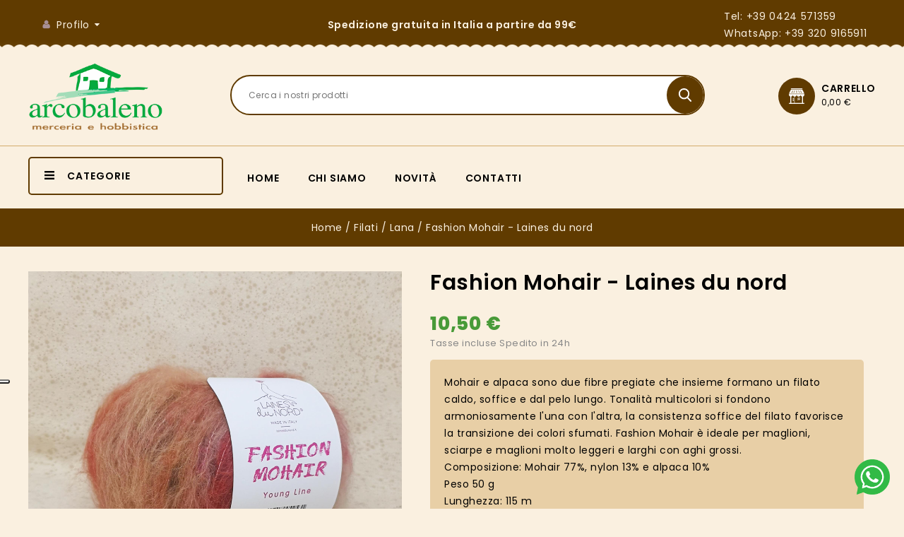

--- FILE ---
content_type: text/html; charset=utf-8
request_url: https://arcobaleno-merceria.com/lana-/2366-fashion-mohair-laines-du-nord.html
body_size: 19103
content:
<!doctype html>
<html lang="it">

  <head>
    
      
<meta charset="utf-8">


<meta http-equiv="x-ua-compatible" content="ie=edge">



  <link rel="canonical" href="https://arcobaleno-merceria.com/lana-/2366-fashion-mohair-laines-du-nord.html">

  <title>Fashion Mohair - Laines du nord</title>
  <meta name="description" content="Mohair e alpaca sono due fibre pregiate che insieme formano un filato caldo, soffice e dal pelo lungo. Tonalità multicolori si fondono armoniosamente l&#039;una con l&#039;altra, la consistenza soffice del filato favorisce la transizione dei colori sfumati. Fashion Mohair è ideale per maglioni, sciarpe e maglioni molto leggeri e larghi con aghi grossi. 
Composizione: Mohair 77%, nylon 13% e alpaca 10%
Peso 50 g
Lunghezza: 115 m
Lavare con un programma per lana o a mano in luogo fresco e asciutto">
  <meta name="keywords" content="">
        <link rel="canonical" href="https://arcobaleno-merceria.com/lana-/2366-fashion-mohair-laines-du-nord.html">
    
        
  
  
    <script type="application/ld+json">
  {
    "@context": "https://schema.org",
    "@type": "Organization",
    "name" : "Arcobaleno Merceria",
    "url" : "https://arcobaleno-merceria.com/",
        "logo": {
      "@type": "ImageObject",
        "url":"https://arcobaleno-merceria.com/img/arcobaleno-merceria-logo-1559569156.jpg"
    }
      }
</script>

<script type="application/ld+json">
  {
    "@context": "https://schema.org",
    "@type": "WebPage",
    "isPartOf": {
      "@type": "WebSite",
      "url":  "https://arcobaleno-merceria.com/",
      "name": "Arcobaleno Merceria"
    },
    "name": "Fashion Mohair - Laines du nord",
    "url":  "https://arcobaleno-merceria.com/lana-/2366-fashion-mohair-laines-du-nord.html"
  }
</script>


  <script type="application/ld+json">
    {
      "@context": "https://schema.org",
      "@type": "BreadcrumbList",
      "itemListElement": [
                      {
              "@type": "ListItem",
              "position": 1,
              "name": "Home",
              "item": "https://arcobaleno-merceria.com/"
              },                    {
              "@type": "ListItem",
              "position": 2,
              "name": "Filati",
              "item": "https://arcobaleno-merceria.com/103-filati"
              },                    {
              "@type": "ListItem",
              "position": 3,
              "name": "Lana",
              "item": "https://arcobaleno-merceria.com/133-lana-"
              },                    {
              "@type": "ListItem",
              "position": 4,
              "name": "Fashion Mohair - Laines du nord",
              "item": "https://arcobaleno-merceria.com/lana-/2366-fashion-mohair-laines-du-nord.html"
              }              ]
          }
  </script>
  
  
  
  <script type="application/ld+json">
  {
    "@context": "https://schema.org/",
    "@type": "Product",
    "name": "Fashion Mohair - Laines du nord",
    "description": "Mohair e alpaca sono due fibre pregiate che insieme formano un filato caldo, soffice e dal pelo lungo. Tonalità multicolori si fondono armoniosamente l&#039;una con l&#039;altra, la consistenza soffice del filato favorisce la transizione dei colori sfumati. Fashion Mohair è ideale per maglioni, sciarpe e maglioni molto leggeri e larghi con aghi grossi.  Composizione: Mohair 77%, nylon 13% e alpaca 10% Peso 50 g Lunghezza: 115 m Lavare con un programma per lana o a mano in luogo fresco e asciutto",
    "category": "Lana",
    "image" :"https://arcobaleno-merceria.com/6232-home_default/fashion-mohair-laines-du-nord.jpg",    "sku": "Fashion Mohair",
    "mpn": "Fashion Mohair"
        ,
    "brand": {
      "@type": "Thing",
      "name": "Arcobaleno Merceria"
    }
                ,
          "offers": {
            "@type": "Offer",
            "priceCurrency": "EUR",
            "name": "Fashion Mohair - Laines du nord",
            "price": "10.5",
            "url": "https://arcobaleno-merceria.com/lana-/2366-1717-fashion-mohair-laines-du-nord.html#/1253-fashion_mohair-111_bordeaux_arancio_senape",
            "priceValidUntil": "2026-02-05",
                          "image": ["https://arcobaleno-merceria.com/6233-large_default/fashion-mohair-laines-du-nord.jpg"],
                        "sku": "Fashion Mohair",
            "mpn": "Fashion Mohair",
                                                "availability": "https://schema.org/InStock",
            "seller": {
              "@type": "Organization",
              "name": "Arcobaleno Merceria"
            }
          }
                }
</script>

  
  
    
  

  
    <meta property="og:title" content="Fashion Mohair - Laines du nord" />
    <meta property="og:description" content="Mohair e alpaca sono due fibre pregiate che insieme formano un filato caldo, soffice e dal pelo lungo. Tonalità multicolori si fondono armoniosamente l&#039;una con l&#039;altra, la consistenza soffice del filato favorisce la transizione dei colori sfumati. Fashion Mohair è ideale per maglioni, sciarpe e maglioni molto leggeri e larghi con aghi grossi. 
Composizione: Mohair 77%, nylon 13% e alpaca 10%
Peso 50 g
Lunghezza: 115 m
Lavare con un programma per lana o a mano in luogo fresco e asciutto" />
    <meta property="og:url" content="https://arcobaleno-merceria.com/lana-/2366-fashion-mohair-laines-du-nord.html" />
    <meta property="og:site_name" content="Arcobaleno Merceria" />
        



<meta name="viewport" content="width=device-width, initial-scale=1">



<link rel="icon" type="image/vnd.microsoft.icon" href="https://arcobaleno-merceria.com/img/favicon.ico?1559569156">
<link rel="shortcut icon" type="image/x-icon" href="https://arcobaleno-merceria.com/img/favicon.ico?1559569156">

<!-- Templatemela added -->
 
<link href="https://fonts.googleapis.com/css?family=Oregano:400,400i|Poppins:100,100i,200,200i,300,300i,400,400i,500,500i,600,600i,700,700i,800,800i,900,900i&display=swap" rel="stylesheet"> 
<link href="https://fonts.googleapis.com/css?family=Oregano:400,400i&display=swap" rel="stylesheet">



    <link rel="stylesheet" href="https://arcobaleno-merceria.com/themes/PRS080195_02/assets/css/theme.css" type="text/css" media="all">
  <link rel="stylesheet" href="https://arcobaleno-merceria.com/themes/PRS080195_02/assets/css/font-awesome.css" type="text/css" media="all">
  <link rel="stylesheet" href="https://arcobaleno-merceria.com/modules/blockreassurance/views/dist/front.css" type="text/css" media="all">
  <link rel="stylesheet" href="https://arcobaleno-merceria.com/modules/ps_socialfollow/views/css/ps_socialfollow.css" type="text/css" media="all">
  <link rel="stylesheet" href="https://arcobaleno-merceria.com/themes/PRS080195_02/modules/ps_searchbar/ps_searchbar.css" type="text/css" media="all">
  <link rel="stylesheet" href="https://arcobaleno-merceria.com/modules/paypal/views/css/paypal_fo.css" type="text/css" media="all">
  <link rel="stylesheet" href="https://arcobaleno-merceria.com/modules/productcomments/views/css/productcomments.css" type="text/css" media="all">
  <link rel="stylesheet" href="https://arcobaleno-merceria.com/modules/arteinvoice//views/css/artinvoice.css" type="text/css" media="all">
  <link rel="stylesheet" href="https://arcobaleno-merceria.com/modules/codfee/views/css/codfee_1.6.css" type="text/css" media="all">
  <link rel="stylesheet" href="https://arcobaleno-merceria.com/modules/giftcard/views/css/flatpickr/flatpickr.css" type="text/css" media="all">
  <link rel="stylesheet" href="https://arcobaleno-merceria.com/modules/giftcard/views/css/flatpickr/material_blue.css" type="text/css" media="all">
  <link rel="stylesheet" href="https://arcobaleno-merceria.com/modules/giftcard/views/css/iziModal.min.css" type="text/css" media="all">
  <link rel="stylesheet" href="https://arcobaleno-merceria.com/js/jquery/ui/themes/base/minified/jquery-ui.min.css" type="text/css" media="all">
  <link rel="stylesheet" href="https://arcobaleno-merceria.com/js/jquery/ui/themes/base/minified/jquery.ui.theme.min.css" type="text/css" media="all">
  <link rel="stylesheet" href="https://arcobaleno-merceria.com/modules/tm_imageslider/views/css/flexslider.css" type="text/css" media="all">
  <link rel="stylesheet" href="https://arcobaleno-merceria.com/modules/tm_categorylist/views/css/tmcategorylist.css" type="text/css" media="all">
  <link rel="stylesheet" href="https://arcobaleno-merceria.com/modules/tm_categoryslider/views/css/tm_categoryslider.css" type="text/css" media="all">
  <link rel="stylesheet" href="https://arcobaleno-merceria.com/modules/tm_verticalmenu/views/css/tm_verticalmenu.css" type="text/css" media="all">
  <link rel="stylesheet" href="https://arcobaleno-merceria.com/modules/medpriceqty/views/css/hook/product-17.css" type="text/css" media="all">
  <link rel="stylesheet" href="https://arcobaleno-merceria.com/themes/PRS080195_02/assets/css/custom.css" type="text/css" media="all">




  

  <script type="text/javascript">
        var add_payment_info_event_name = 1;
        var add_shipping_info_event_name = 1;
        var add_to_cart_event_name = 1;
        var ajax_gc = "https:\/\/arcobaleno-merceria.com\/process-giftcards?ajax=1";
        var begin_checkout_event_name = 1;
        var category_name = "Lana";
        var controller_name = "product";
        var customer_login_event_name = 1;
        var customer_signup_event_name = 1;
        var dateOptions = {"noCalendar":false,"minDate":"today","dateFormat":"Y-m-d","monthSelectorType":"static","locale":"it"};
        var email = null;
        var fname = null;
        var giftType = "";
        var googletagID = "GTM-MJ76QLK";
        var gtm_product_listing_event_name = 0;
        var id_category = false;
        var id_customer = null;
        var lname = null;
        var orderID = false;
        var parentCategory = "";
        var pixel_fc = "https:\/\/arcobaleno-merceria.com\/module\/pspixel\/FrontAjaxPixel";
        var prestashop = {"cart":{"products":[],"totals":{"total":{"type":"total","label":"Totale","amount":0,"value":"0,00\u00a0\u20ac"},"total_including_tax":{"type":"total","label":"Totale (tasse incl.)","amount":0,"value":"0,00\u00a0\u20ac"},"total_excluding_tax":{"type":"total","label":"Totale (tasse escl.)","amount":0,"value":"0,00\u00a0\u20ac"}},"subtotals":{"products":{"type":"products","label":"Totale parziale","amount":0,"value":"0,00\u00a0\u20ac"},"discounts":null,"shipping":{"type":"shipping","label":"Spedizione","amount":0,"value":""},"tax":{"type":"tax","label":"Iva inclusa","amount":0,"value":"0,00\u00a0\u20ac"}},"products_count":0,"summary_string":"0 articoli","vouchers":{"allowed":1,"added":[]},"discounts":[],"minimalPurchase":0,"minimalPurchaseRequired":""},"currency":{"id":1,"name":"Euro","iso_code":"EUR","iso_code_num":"978","sign":"\u20ac"},"customer":{"lastname":null,"firstname":null,"email":null,"birthday":null,"newsletter":null,"newsletter_date_add":null,"optin":null,"website":null,"company":null,"siret":null,"ape":null,"is_logged":false,"gender":{"type":null,"name":null},"addresses":[]},"language":{"name":"Italiano (Italian)","iso_code":"it","locale":"it-IT","language_code":"it","is_rtl":"0","date_format_lite":"d\/m\/Y","date_format_full":"d\/m\/Y H:i:s","id":1},"page":{"title":"","canonical":"https:\/\/arcobaleno-merceria.com\/lana-\/2366-fashion-mohair-laines-du-nord.html","meta":{"title":"Fashion Mohair - Laines du nord","description":"Mohair e alpaca sono due fibre pregiate che insieme formano un filato caldo, soffice e dal pelo lungo. Tonalit\u00e0 multicolori si fondono armoniosamente l'una con l'altra, la consistenza soffice del filato favorisce la transizione dei colori sfumati. Fashion Mohair \u00e8 ideale per maglioni, sciarpe e maglioni molto leggeri e larghi con aghi grossi.\u00a0\nComposizione: Mohair 77%, nylon 13% e alpaca 10%\nPeso 50 g\nLunghezza: 115 m\nLavare con un programma per lana o a mano in luogo fresco e asciutto","keywords":"","robots":"index"},"page_name":"product","body_classes":{"lang-it":true,"lang-rtl":false,"country-IT":true,"currency-EUR":true,"layout-full-width":true,"page-product":true,"tax-display-enabled":true,"product-id-2366":true,"product-Fashion Mohair - Laines du nord":true,"product-id-category-133":true,"product-id-manufacturer-0":true,"product-id-supplier-0":true,"product-available-for-order":true},"admin_notifications":[]},"shop":{"name":"Arcobaleno Merceria","logo":"https:\/\/arcobaleno-merceria.com\/img\/arcobaleno-merceria-logo-1559569156.jpg","stores_icon":"https:\/\/arcobaleno-merceria.com\/img\/logo_stores.png","favicon":"https:\/\/arcobaleno-merceria.com\/img\/favicon.ico"},"urls":{"base_url":"https:\/\/arcobaleno-merceria.com\/","current_url":"https:\/\/arcobaleno-merceria.com\/lana-\/2366-fashion-mohair-laines-du-nord.html","shop_domain_url":"https:\/\/arcobaleno-merceria.com","img_ps_url":"https:\/\/arcobaleno-merceria.com\/img\/","img_cat_url":"https:\/\/arcobaleno-merceria.com\/img\/c\/","img_lang_url":"https:\/\/arcobaleno-merceria.com\/img\/l\/","img_prod_url":"https:\/\/arcobaleno-merceria.com\/img\/p\/","img_manu_url":"https:\/\/arcobaleno-merceria.com\/img\/m\/","img_sup_url":"https:\/\/arcobaleno-merceria.com\/img\/su\/","img_ship_url":"https:\/\/arcobaleno-merceria.com\/img\/s\/","img_store_url":"https:\/\/arcobaleno-merceria.com\/img\/st\/","img_col_url":"https:\/\/arcobaleno-merceria.com\/img\/co\/","img_url":"https:\/\/arcobaleno-merceria.com\/themes\/PRS080195_02\/assets\/img\/","css_url":"https:\/\/arcobaleno-merceria.com\/themes\/PRS080195_02\/assets\/css\/","js_url":"https:\/\/arcobaleno-merceria.com\/themes\/PRS080195_02\/assets\/js\/","pic_url":"https:\/\/arcobaleno-merceria.com\/upload\/","pages":{"address":"https:\/\/arcobaleno-merceria.com\/indirizzo","addresses":"https:\/\/arcobaleno-merceria.com\/indirizzi","authentication":"https:\/\/arcobaleno-merceria.com\/login","cart":"https:\/\/arcobaleno-merceria.com\/carrello","category":"https:\/\/arcobaleno-merceria.com\/index.php?controller=category","cms":"https:\/\/arcobaleno-merceria.com\/index.php?controller=cms","contact":"https:\/\/arcobaleno-merceria.com\/contattaci","discount":"https:\/\/arcobaleno-merceria.com\/buoni-sconto","guest_tracking":"https:\/\/arcobaleno-merceria.com\/tracciatura-ospite","history":"https:\/\/arcobaleno-merceria.com\/cronologia-ordini","identity":"https:\/\/arcobaleno-merceria.com\/dati-personali","index":"https:\/\/arcobaleno-merceria.com\/","my_account":"https:\/\/arcobaleno-merceria.com\/account","order_confirmation":"https:\/\/arcobaleno-merceria.com\/conferma-ordine","order_detail":"https:\/\/arcobaleno-merceria.com\/index.php?controller=order-detail","order_follow":"https:\/\/arcobaleno-merceria.com\/resi-merce","order":"https:\/\/arcobaleno-merceria.com\/ordine","order_return":"https:\/\/arcobaleno-merceria.com\/index.php?controller=order-return","order_slip":"https:\/\/arcobaleno-merceria.com\/buono-ordine","pagenotfound":"https:\/\/arcobaleno-merceria.com\/pagina-non-trovata","password":"https:\/\/arcobaleno-merceria.com\/recupero-password","pdf_invoice":"https:\/\/arcobaleno-merceria.com\/index.php?controller=pdf-invoice","pdf_order_return":"https:\/\/arcobaleno-merceria.com\/index.php?controller=pdf-order-return","pdf_order_slip":"https:\/\/arcobaleno-merceria.com\/index.php?controller=pdf-order-slip","prices_drop":"https:\/\/arcobaleno-merceria.com\/offerte","product":"https:\/\/arcobaleno-merceria.com\/index.php?controller=product","search":"https:\/\/arcobaleno-merceria.com\/ricerca","sitemap":"https:\/\/arcobaleno-merceria.com\/mappa-sito","stores":"https:\/\/arcobaleno-merceria.com\/negozi","supplier":"https:\/\/arcobaleno-merceria.com\/fornitori","register":"https:\/\/arcobaleno-merceria.com\/login?create_account=1","order_login":"https:\/\/arcobaleno-merceria.com\/ordine?login=1"},"alternative_langs":[],"theme_assets":"\/themes\/PRS080195_02\/assets\/","actions":{"logout":"https:\/\/arcobaleno-merceria.com\/?mylogout="},"no_picture_image":{"bySize":{"cart_default":{"url":"https:\/\/arcobaleno-merceria.com\/img\/p\/it-default-cart_default.jpg","width":79,"height":82},"small_default":{"url":"https:\/\/arcobaleno-merceria.com\/img\/p\/it-default-small_default.jpg","width":98,"height":105},"home_default":{"url":"https:\/\/arcobaleno-merceria.com\/img\/p\/it-default-home_default.jpg","width":277,"height":288},"new_products":{"url":"https:\/\/arcobaleno-merceria.com\/img\/p\/it-default-new_products.jpg","width":300,"height":300},"medium_default":{"url":"https:\/\/arcobaleno-merceria.com\/img\/p\/it-default-medium_default.jpg","width":452,"height":486},"large_default":{"url":"https:\/\/arcobaleno-merceria.com\/img\/p\/it-default-large_default.jpg","width":1000,"height":1000}},"small":{"url":"https:\/\/arcobaleno-merceria.com\/img\/p\/it-default-cart_default.jpg","width":79,"height":82},"medium":{"url":"https:\/\/arcobaleno-merceria.com\/img\/p\/it-default-new_products.jpg","width":300,"height":300},"large":{"url":"https:\/\/arcobaleno-merceria.com\/img\/p\/it-default-large_default.jpg","width":1000,"height":1000},"legend":""}},"configuration":{"display_taxes_label":true,"display_prices_tax_incl":true,"is_catalog":false,"show_prices":true,"opt_in":{"partner":false},"quantity_discount":{"type":"discount","label":"Sconto unit\u00e0"},"voucher_enabled":1,"return_enabled":1},"field_required":[],"breadcrumb":{"links":[{"title":"Home","url":"https:\/\/arcobaleno-merceria.com\/"},{"title":"Filati","url":"https:\/\/arcobaleno-merceria.com\/103-filati"},{"title":"Lana","url":"https:\/\/arcobaleno-merceria.com\/133-lana-"},{"title":"Fashion Mohair - Laines du nord","url":"https:\/\/arcobaleno-merceria.com\/lana-\/2366-fashion-mohair-laines-du-nord.html"}],"count":4},"link":{"protocol_link":"https:\/\/","protocol_content":"https:\/\/"},"time":1769019805,"static_token":"1195699690ac92cfe595d238fe5ab7e8","token":"ffac128e8266f9eb14f2bab17f6e4b04","debug":false};
        var preview_label = "Template Preview";
        var productBrandName = "Senza marchio";
        var productCategory = "Lana";
        var productCategoryId = "133";
        var productID = "2366";
        var productName = "Fashion Mohair - Laines du nord";
        var productPrice = 10.5;
        var productVariant = "";
        var psr_icon_color = "#F19D76";
        var purchase_order_event_name = 1;
        var refund_order_event_name = 1;
        var remove_from_cart_event_name = 1;
        var required_label = "is required";
        var search_product_event_name = 1;
        var select_product_event_name = 1;
        var select_template_label = "Select a Template";
        var shop_name = "Arcobaleno Merceria";
        var template_vars = {"{value}":"XXX","{shop_logo}":"","{gift_image}":"","{vcode}":"XXXXX-XXXXX","{giftcard_name}":"","{expire_date}":"X days","{shop_name}":"Arcobaleno Merceria","{shop_url}":"https:\/\/arcobaleno-merceria.com\/","{sender}":"Your Name","{rec_name}":"","{message}":"","{quantity}":1};
        var trackingID = "G-KM28N0T9W6";
        var view_cart_event_name = 1;
        var view_category_event_name = 1;
        var view_product_event_name = 1;
        var wkCurrencyCode = "EUR";
        var wkProductCoupon = "";
        var wkProductDiscount = 0;
        var wkStaticToken = "1784789ed16f9f38ff87d16cadb527fe";
        var wk_cart_items = [];
        var wk_gtm_controller_link = "https:\/\/arcobaleno-merceria.com\/module\/wkgoogletagmanager\/googleTagManager";
        var wk_gtm_email = "";
      </script>



  <script async src="https://www.googletagmanager.com/gtag/js?id=G-KM28N0T9W6"></script>
<script>
  window.dataLayer = window.dataLayer || [];
  function gtag(){dataLayer.push(arguments);}
  gtag('js', new Date());
  gtag(
    'config',
    'G-KM28N0T9W6',
    {
      'debug_mode':false
                      }
  );
</script>

<!-- Facebook Pixel Code -->

<script>
    !function(f,b,e,v,n,t,s)
    {if(f.fbq)return;n=f.fbq=function(){n.callMethod? n.callMethod.apply(n,arguments):n.queue.push(arguments)};
    if(!f._fbq)f._fbq=n;n.push=n;n.loaded=!0;n.version='2.0';n.agent='plprestashop-download'; // n.agent to keep because of partnership
    n.queue=[];t=b.createElement(e);t.async=!0;
    t.src=v;s=b.getElementsByTagName(e)[0];
    s.parentNode.insertBefore(t,s)}(window, document,'script', 'https://connect.facebook.net/en_US/fbevents.js');

            fbq('init', '690801318470243');
        
    fbq('track', 'PageView');
</script>

<noscript>
    <img height="1" width="1" style="display:none" src="https://www.facebook.com/tr?id=690801318470243&ev=PageView&noscript=1"/>
</noscript>

<!-- End Facebook Pixel Code -->

<!-- Set Facebook Pixel Product Export -->
    <meta property="og:title" content="Fashion Mohair - Laines du nord">
    <meta property="og:description" content="Mohair e alpaca sono due fibre pregiate che insieme formano un filato caldo, soffice e dal pelo lungo. Tonalità multicolori si fondono armoniosamente l&#039;una con l&#039;altra, la consistenza soffice del filato favorisce la transizione dei colori sfumati. Fashion Mohair è ideale per maglioni, sciarpe e maglioni molto leggeri e larghi con aghi grossi. 
Composizione: Mohair 77%, nylon 13% e alpaca 10%
Peso 50 g
Lunghezza: 115 m
Lavare con un programma per lana o a mano in luogo fresco e asciutto">
    <meta property="og:url" content="https://arcobaleno-merceria.com/lana-/2366-fashion-mohair-laines-du-nord.html">
    <meta property="og:image" content="https://arcobaleno-merceria.com/6233-medium_default/fashion-mohair-laines-du-nord.jpg">
    <meta property="product:brand" content="">
    <meta property="product:availability" content="In stock">
    <meta property="product:condition" content="new">
    <meta property="product:price:amount" content="10.5">
    <meta property="product:price:currency" content="EUR">
    <meta property="product:retailer_item_id" content="2366">
<!-- END OF Set Facebook Pixel Product Export -->

    
        <script>
            fbq('track', 'ViewContent', {content_name: 'Fashion Mohair - Laines du nord IT', content_ids: 2366, content_type: 'product', value: 10.5, currency: 'EUR'});
        </script>
    
<script src="https://www.googletagmanager.com/gtag/js?id=G-KM28N0T9W6"></script>


  
  <script>
    var ajaxpriceurl = 'https://arcobaleno-merceria.com/module/medpriceqty/ajaxprice';
  </script>
  


<link rel="stylesheet" href="https://arcobaleno-merceria.com/themes/PRS080195_02/assets/css/custom-oinova.css" />




    
  <meta property="og:type" content="product">
    <meta property="og:image" content="https://arcobaleno-merceria.com/6232-large_default/fashion-mohair-laines-du-nord.jpg">
  
    <meta property="product:pretax_price:amount" content="8.606557">
  <meta property="product:pretax_price:currency" content="EUR">
  <meta property="product:price:amount" content="10.5">
  <meta property="product:price:currency" content="EUR">
    
  </head>
  
      
  <body id="product" class="lang-it country-it currency-eur layout-full-width page-product tax-display-enabled product-id-2366 product-fashion-mohair-laines-du-nord product-id-category-133 product-id-manufacturer-0 product-id-supplier-0 product-available-for-order ">

    
    
    

    
    <main id="page">
      
              
      <header id="header">
        
           
<div class="icon-whatsapp">
 <a href="https://wa.me/393209165911"><img width="50px" src="https://arcobaleno-merceria.com/img/icon-wp.png" /></a>
 </div> 
 

  <div class="header-banner">
    
  </div>



<nav class="header-nav">
	<div class="container">
        	
		<div class="hidden-md-down">
			<div class="left-nav">
				<div id="_desktop_user_info">
  <div class="tm_userinfotitle">Profilo  </div>
  <ul class="user-info">
          <a
        href="https://arcobaleno-merceria.com/account"
        title="Log in to your customer account"
        rel="nofollow"
      >
        <i class="material-icons">&#xE7FF;</i>
        <span class="hidden-md-down">Account</span>
      </a>
        
        

     <div class="head-compare" style="display: none;">
      <a
        class="ap-btn-compare dropdown-item"
        href="//arcobaleno-merceria.com/module/stfeature/productscompare"
        title="Compare"
        rel="nofollow"
      >
        <i class="material-icons">&#xE863;</i>
        <span>Compare</span>
<!-- <span class="ap-total-compare ap-total"></span> -->
      </a>
    </div>
  </div>
			</div>
			
			<div class="center-nav">
			Spedizione gratuita in Italia a partire da 99€
			</div>
			
			<div class="right-nav">
				<div id="_desktop_contact_link">
  <div class="contact-link anchor01">
    <a href="tel:+390424571359">Tel: +39 0424 571359</a><br /><a href="https://wa.me/393209165911">WhatsApp: +39 320 9165911</a>
  </div>
</div>


			</div>
		</div>
			
			<div class="hidden-lg-up text-xs-center mobile container">
				<div class="top-logo" id="_mobile_logo"></div>
			  	<div class="container menu-container">
				    <div class="menu-icon">
				     <div class="cat-title"> <i class="material-icons menu-open">&#xE5D2;</i></div>
				    </div>
				</div>

				
				<div class="pull-xs-right" id="_mobile_cart"></div>
				<div class="pull-xs-right" id="_mobile_user_info"></div>
				<div class="clearfix"></div>   
			</div>
		</div>
</nav>



	<div class="header-top">

	<div class="header-div">
		<div class="container">
		<div class="header_logo hidden-md-down" id="_desktop_logo">
					                          <a href="https://arcobaleno-merceria.com/">
    <img
      class="logo"
      src="https://arcobaleno-merceria.com/img/arcobaleno-merceria-logo-1559569156.jpg"
      alt="Arcobaleno Merceria"
      loading="lazy">
                </a>
            			</div>
		
			<div id="_desktop_cart">
  <div class="blockcart cart-preview inactive" data-refresh-url="//arcobaleno-merceria.com/module/ps_shoppingcart/ajax">
    <div class="header blockcart-header dropdown js-dropdown">
	 
		<a class="carthome" rel="nofollow" href="//arcobaleno-merceria.com/carrello?action=show" > 
			<!-- <i class="material-icons shopping-cart"></i> -->
			<!-- <span class="hidden-md-down">Carrello</span> -->
			<span class="cart-products-counthome">0</span>
			
			
		</a>
		<a rel="nofollow" class="cart_custom" href="//arcobaleno-merceria.com/carrello?action=show" > 
			<!-- <i class="material-icons shopping-cart">shopping_cart</i> -->
			<span class="hidden-md-down cart-shoptext">Carrello</span>
			<span class="cart-products-count cart-count-producttext">0,00 €</span><br>
			
			
		</a>
		 		
	      </div>
  </div>
</div>
<!-- Block search module TOP -->

<div id="search_widget" class="col-lg-4 col-md-5 col-sm-12 search-widget" data-search-controller-url="//arcobaleno-merceria.com/ricerca">
		<span class="search_button"></span>
	<div class="searchtoggle">

<form method="get" action="//arcobaleno-merceria.com/ricerca">
		<input type="hidden" name="controller" value="search">
		<input type="text" name="s" value="" placeholder="Cerca i nostri prodotti" aria-label="Search">
		<button type="submit">
			<div class="submit-text">search</div>
			<!--<i class="material-icons search">&#xE8B6;</i>-->
		</button>
	</form>
</div>

</div>

<!-- /Block search module TOP -->

			<div id="mobile_top_menu_wrapper" class="row hidden-lg-up">
			      <div class="mobile-menu-inner">
			        <div class="menu-icon">
			       <div class="cat-title title2">   <i class="material-icons menu-close">&#xE5CD;</i> </div>
			        </div>	
			        <div class="js-top-menu mobile" id="_mobile_top_menu"></div>
						<div id="_mobile_currency_selector"></div>
						<div id="_mobile_language_selector"></div>
						<div id="_mobile_contact_link"></div>
					</div>
				</div>

			</div>
		</div>
		
<div class="header-top-main bg_main">
			<div class="container">
			 <div id="tm_vertical_menu_top" class="tmvm-contener clearfix col-lg-12  hb-animate-element top-to-bottom">
<div class="block-title">
		<i class="material-icons menu-open">&#xE5D2;</i>
		<div class="menu-title">Categorie</div>
		
		</div>


<div class="menu vertical-menu js-top-menu position-static hidden-sm-down"  id="_desktop_top_menu">
    
  <ul class="tm_sf-menu top-menu" id="top-menu" data-depth="0"><li class="category " id="tmcategory-63"><a href="https://arcobaleno-merceria.com/63-kit-cucito-creativo" class="dropdown-item" data-depth="0" ><span class="pull-xs-right  hidden-sm-down"><i class="material-icons left">&#xE315;</i><i class="material-icons right">&#xE314;</i></span><span class="pull-xs-right hidden-lg-up"><span data-target="#top_sub_menu_63597" data-toggle="collapse" class="navbar-toggler collapse-icons"><i class="material-icons add">&#xE313;</i><i class="material-icons remove">&#xE316;</i></span></span>Kit Cucito Creativo</a><div  class="popover sub-menu js-sub-menu collapse" id="top_sub_menu_63597">
  <ul class="tm_sf-menu top-menu"  data-depth="1"><li class="category " id="tmcategory-119"><a href="https://arcobaleno-merceria.com/119-ultima-collezione" class="dropdown-item dropdown-submenu" data-depth="1" >Ultima collezione</a></li><li class="category " id="tmcategory-64"><a href="https://arcobaleno-merceria.com/64-natale" class="dropdown-item dropdown-submenu" data-depth="1" >Natale</a></li><li class="category " id="tmcategory-65"><a href="https://arcobaleno-merceria.com/65-pasqua" class="dropdown-item dropdown-submenu" data-depth="1" >Pasqua</a></li><li class="category " id="tmcategory-66"><a href="https://arcobaleno-merceria.com/66-primavera" class="dropdown-item dropdown-submenu" data-depth="1" >Primavera</a></li><li class="category " id="tmcategory-67"><a href="https://arcobaleno-merceria.com/67-autunno" class="dropdown-item dropdown-submenu" data-depth="1" >Autunno</a></li><li class="category " id="tmcategory-68"><a href="https://arcobaleno-merceria.com/68-casa" class="dropdown-item dropdown-submenu" data-depth="1" >Casa</a></li><li class="category " id="tmcategory-69"><a href="https://arcobaleno-merceria.com/69-nascite" class="dropdown-item dropdown-submenu" data-depth="1" >Nascite</a></li><li class="category " id="tmcategory-70"><a href="https://arcobaleno-merceria.com/70-decorazioni" class="dropdown-item dropdown-submenu" data-depth="1" >Decorazioni</a></li><li class="category " id="tmcategory-71"><a href="https://arcobaleno-merceria.com/71-angeli" class="dropdown-item dropdown-submenu" data-depth="1" >Angeli</a></li><li class="category " id="tmcategory-127"><a href="https://arcobaleno-merceria.com/127-bambole" class="dropdown-item dropdown-submenu" data-depth="1" >Bambole</a></li><li class="category " id="tmcategory-149"><a href="https://arcobaleno-merceria.com/149-epifania" class="dropdown-item dropdown-submenu" data-depth="1" >Epifania</a></li></ul><div class="menu-images-container"></div></div></li><li class="category " id="tmcategory-103"><a href="https://arcobaleno-merceria.com/103-filati" class="dropdown-item" data-depth="0" ><span class="pull-xs-right  hidden-sm-down"><i class="material-icons left">&#xE315;</i><i class="material-icons right">&#xE314;</i></span><span class="pull-xs-right hidden-lg-up"><span data-target="#top_sub_menu_75937" data-toggle="collapse" class="navbar-toggler collapse-icons"><i class="material-icons add">&#xE313;</i><i class="material-icons remove">&#xE316;</i></span></span>Filati</a><div  class="popover sub-menu js-sub-menu collapse" id="top_sub_menu_75937">
  <ul class="tm_sf-menu top-menu"  data-depth="1"><li class="category " id="tmcategory-133"><a href="https://arcobaleno-merceria.com/133-lana-" class="dropdown-item dropdown-submenu" data-depth="1" >Lana</a></li><li class="category " id="tmcategory-134"><a href="https://arcobaleno-merceria.com/134-cotone" class="dropdown-item dropdown-submenu" data-depth="1" >Cotone</a></li><li class="category " id="tmcategory-152"><a href="https://arcobaleno-merceria.com/152-accessori-per-maglia-e-uncinetto" class="dropdown-item dropdown-submenu" data-depth="1" >Accessori per maglia e uncinetto</a></li></ul><div class="menu-images-container"></div></div></li><li class="category " id="tmcategory-82"><a href="https://arcobaleno-merceria.com/82-centrini-di-perle" class="dropdown-item" data-depth="0" ><span class="pull-xs-right  hidden-sm-down"><i class="material-icons left">&#xE315;</i><i class="material-icons right">&#xE314;</i></span><span class="pull-xs-right hidden-lg-up"><span data-target="#top_sub_menu_81525" data-toggle="collapse" class="navbar-toggler collapse-icons"><i class="material-icons add">&#xE313;</i><i class="material-icons remove">&#xE316;</i></span></span>Centrini di Perle</a><div  class="popover sub-menu js-sub-menu collapse" id="top_sub_menu_81525">
  <ul class="tm_sf-menu top-menu"  data-depth="1"><li class="category " id="tmcategory-135"><a href="https://arcobaleno-merceria.com/135-kit-natale" class="dropdown-item dropdown-submenu" data-depth="1" >Kit Natale</a></li><li class="category " id="tmcategory-137"><a href="https://arcobaleno-merceria.com/137-kit-fiori" class="dropdown-item dropdown-submenu" data-depth="1" >Kit Fiori</a></li><li class="category " id="tmcategory-138"><a href="https://arcobaleno-merceria.com/138-kit-pasqua" class="dropdown-item dropdown-submenu" data-depth="1" >Kit Pasqua</a></li><li class="category " id="tmcategory-139"><a href="https://arcobaleno-merceria.com/139-kit-animali" class="dropdown-item dropdown-submenu" data-depth="1" >Kit Animali</a></li><li class="category " id="tmcategory-140"><a href="https://arcobaleno-merceria.com/140-kit-scudetti" class="dropdown-item dropdown-submenu" data-depth="1" >Kit Scudetti</a></li><li class="category " id="tmcategory-141"><a href="https://arcobaleno-merceria.com/141-kit-bomboniere" class="dropdown-item dropdown-submenu" data-depth="1" >Kit Bomboniere</a></li><li class="category " id="tmcategory-143"><a href="https://arcobaleno-merceria.com/143-kit-geometrici" class="dropdown-item dropdown-submenu" data-depth="1" >Kit Geometrici</a></li><li class="category " id="tmcategory-153"><a href="https://arcobaleno-merceria.com/153-conteria-a-peso" class="dropdown-item dropdown-submenu" data-depth="1" >Conteria a peso</a></li></ul><div class="menu-images-container"></div></div></li><li class="category " id="tmcategory-72"><a href="https://arcobaleno-merceria.com/72-materiali" class="dropdown-item" data-depth="0" ><span class="pull-xs-right  hidden-sm-down"><i class="material-icons left">&#xE315;</i><i class="material-icons right">&#xE314;</i></span><span class="pull-xs-right hidden-lg-up"><span data-target="#top_sub_menu_77042" data-toggle="collapse" class="navbar-toggler collapse-icons"><i class="material-icons add">&#xE313;</i><i class="material-icons remove">&#xE316;</i></span></span>Materiali</a><div  class="popover sub-menu js-sub-menu collapse" id="top_sub_menu_77042">
  <ul class="tm_sf-menu top-menu"  data-depth="1"><li class="category " id="tmcategory-125"><a href="https://arcobaleno-merceria.com/125-pannolenci" class="dropdown-item dropdown-submenu" data-depth="1" >Pannolenci</a></li><li class="category " id="tmcategory-126"><a href="https://arcobaleno-merceria.com/126-feltro" class="dropdown-item dropdown-submenu" data-depth="1" >Feltro</a></li><li class="category " id="tmcategory-128"><a href="https://arcobaleno-merceria.com/128-pelliccia" class="dropdown-item dropdown-submenu" data-depth="1" >Pelliccia</a></li><li class="category " id="tmcategory-129"><a href="https://arcobaleno-merceria.com/129-strutture-in-legno" class="dropdown-item dropdown-submenu" data-depth="1" >Strutture in legno</a></li><li class="category " id="tmcategory-130"><a href="https://arcobaleno-merceria.com/130-lana-da-cardare" class="dropdown-item dropdown-submenu" data-depth="1" >Lana da cardare</a></li><li class="category " id="tmcategory-131"><a href="https://arcobaleno-merceria.com/131-ciniglia-e-velluto" class="dropdown-item dropdown-submenu" data-depth="1" >Ciniglia e velluto</a></li><li class="category " id="tmcategory-132"><a href="https://arcobaleno-merceria.com/132-juta" class="dropdown-item dropdown-submenu" data-depth="1" >Juta</a></li><li class="category " id="tmcategory-142"><a href="https://arcobaleno-merceria.com/142-interfodere" class="dropdown-item dropdown-submenu" data-depth="1" >Interfodere</a></li><li class="category " id="tmcategory-148"><a href="https://arcobaleno-merceria.com/148-maglina" class="dropdown-item dropdown-submenu" data-depth="1" >Maglina</a></li></ul><div class="menu-images-container"></div></div></li><li class="category " id="tmcategory-123"><a href="https://arcobaleno-merceria.com/123-patchwork-tessuti-e-accessori" class="dropdown-item" data-depth="0" >Patchwork - Tessuti e accessori</a></li><li class="category " id="tmcategory-86"><a href="https://arcobaleno-merceria.com/86-tessuti-per-abbigliamento" class="dropdown-item" data-depth="0" >Tessuti per abbigliamento</a></li><li class="category " id="tmcategory-110"><a href="https://arcobaleno-merceria.com/110-cartamodelli-pdf" class="dropdown-item" data-depth="0" ><span class="pull-xs-right  hidden-sm-down"><i class="material-icons left">&#xE315;</i><i class="material-icons right">&#xE314;</i></span><span class="pull-xs-right hidden-lg-up"><span data-target="#top_sub_menu_943" data-toggle="collapse" class="navbar-toggler collapse-icons"><i class="material-icons add">&#xE313;</i><i class="material-icons remove">&#xE316;</i></span></span>Cartamodelli PDF</a><div  class="popover sub-menu js-sub-menu collapse" id="top_sub_menu_943">
  <ul class="tm_sf-menu top-menu"  data-depth="1"><li class="category " id="tmcategory-113"><a href="https://arcobaleno-merceria.com/113-cucito-creativo-pdf" class="dropdown-item dropdown-submenu" data-depth="1" >Cucito creativo PDF</a></li><li class="category " id="tmcategory-114"><a href="https://arcobaleno-merceria.com/114-centrini-di-perle-pdf" class="dropdown-item dropdown-submenu" data-depth="1" >Centrini di perle PDF</a></li></ul><div class="menu-images-container"></div></div></li><li class="category " id="tmcategory-147"><a href="https://arcobaleno-merceria.com/147-gift-card" class="dropdown-item" data-depth="0" >Gift card</a></li></ul>
</div>

</div><!-- Block links module -->
<div id="links_block_top" class="block links">
	<h3 class="h3 title_block ">
		<i class="material-icons"></i>
	</h3>
	
		
	<ul id="tm_toplink" class="block_content">
			 
			<li>
				<a href="https://arcobaleno-merceria.com/" title="Home" >Home</a>
				<!-- <span class="hot"></span> -->
			</li>
					 
			<li>
				<a href="https://arcobaleno-merceria.com/content/4-il-negozio" title="Chi siamo" >Chi siamo</a>
				<!-- <span class="hot"></span> -->
			</li>
					 
			<li>
				<a href="https://arcobaleno-merceria.com/nuovi-prodotti" title="Novità" >Novità</a>
				<!-- <span class="hot"></span> -->
			</li>
					 
			<li>
				<a href="https://arcobaleno-merceria.com/contattaci" title="Contatti" >Contatti</a>
				<!-- <span class="hot"></span> -->
			</li>
				</ul>
</div>
<!-- /Block links module -->
	<div class="flexslider" data-interval="3000" data-pause="true">
		<div class="loadingdiv spinner"></div>
		<ul class="slides">
							<li class="slide">
					<a href="#" title="Richiedi informazioni">
					<img src="https://arcobaleno-merceria.com/modules/tm_imageslider/views/img/0142de64226e74746e1f205d069cda969b131063_banner_1 (7).png" alt="Richiedi informazioni" title="Fiere di primavera 2025" />
					</a>
										
				</li>
					</ul>
	</div>


			
			</div>
		</div>
		</div>
		

        
      </header>
      
        
<aside id="notifications">
  <div class="container">
    
    
    
      </div>
</aside>
      
      
        
    <section id="wrapper">

          <div class="container"> 
             </div>
      
     
 
 
<nav data-depth="4" class="breadcrumb hidden-sm-down">
   <div class="container anchor01 03">
  <ol itemscope itemtype="https://schema.org/BreadcrumbList">
          <li itemprop="itemListElement" itemscope itemtype="https://schema.org/ListItem">
        <a itemprop="item" href="https://arcobaleno-merceria.com/" itemscope itemtype="https://schema.org/Thing" itemid="https://arcobaleno-merceria.com/">
          <span itemprop="name">Home</span>
        </a>
        <meta itemprop="position" content="1" />
      </li>
          <li itemprop="itemListElement" itemscope itemtype="https://schema.org/ListItem">
        <a itemprop="item" href="https://arcobaleno-merceria.com/103-filati" itemscope itemtype="https://schema.org/Thing" itemid="https://arcobaleno-merceria.com/103-filati">
          <span itemprop="name">Filati</span>
        </a>
        <meta itemprop="position" content="2" />
      </li>
          <li itemprop="itemListElement" itemscope itemtype="https://schema.org/ListItem">
        <a itemprop="item" href="https://arcobaleno-merceria.com/133-lana-" itemscope itemtype="https://schema.org/Thing" itemid="https://arcobaleno-merceria.com/133-lana-">
          <span itemprop="name">Lana</span>
        </a>
        <meta itemprop="position" content="3" />
      </li>
          <li itemprop="itemListElement" itemscope itemtype="https://schema.org/ListItem">
        <a itemprop="item" href="https://arcobaleno-merceria.com/lana-/2366-fashion-mohair-laines-du-nord.html" itemscope itemtype="https://schema.org/Thing" itemid="https://arcobaleno-merceria.com/lana-/2366-fashion-mohair-laines-du-nord.html">
          <span itemprop="name">Fashion Mohair - Laines du nord</span>
        </a>
        <meta itemprop="position" content="4" />
      </li>
      </ol>
  </div>
</nav>
    
        
          <div class="container">
           
          <div id="columns_inner">
      

          
  <div id="content-wrapper" class="js-content-wrapper">
    
    

  <section id="main" itemscope itemtype="https://schema.org/Product">
    <meta itemprop="url" content="https://arcobaleno-merceria.com/lana-/2366-1717-fashion-mohair-laines-du-nord.html#/1253-fashion_mohair-111_bordeaux_arancio_senape">
    
    <meta itemprop="image" content="https://arcobaleno-merceria.com/6232-large_default/fashion-mohair-laines-du-nord.jpg">
    <span itemprop="brand" itemscope itemtype="https://schema.org/Brand" style="display:none;">
      <meta itemprop="name" content="Arcobaleno Merceria">
    </span>
    
    <div itemprop="offers" itemscope itemtype="https://schema.org/Offer" style="display:none;">
      <link itemprop="url" href="https://arcobaleno-merceria.com/lana-/2366-1717-fashion-mohair-laines-du-nord.html#/1253-fashion_mohair-111_bordeaux_arancio_senape">
      <meta itemprop="priceCurrency" content="EUR">
      <meta itemprop="price" content="10.5">
      <link itemprop="availability" href="https://schema.org/InStock">
      <link itemprop="itemCondition" href="https://schema.org/NewCondition">
      <span itemprop="seller" itemscope itemtype="https://schema.org/Organization">
        <meta itemprop="name" content="Arcobaleno Merceria">
      </span>
    </div>
    
    <div class="row product-container js-product-container">
      <div class="col-md-5 pro_image">
        
          <section class="page-content" id="content">
            <div class="product-leftside">
			
              <!-- @todo: use include file='catalog/_partials/product-flags.tpl'} -->
              
              
              <!------OINOVA8--->
              
                <ul class="product-flags">
                                    
                  <li class="product-flag digital-pdf">
                    DIGITALE PDF
                  </li>
                </ul>
              
              
              

              
                <div class="images-container js-images-container">
  
    <div class="product-cover">
              <img
          class="js-qv-product-cover img-fluid"
          src="https://arcobaleno-merceria.com/6233/fashion-mohair-laines-du-nord.jpg"
          data-image-large-src="https://arcobaleno-merceria.com/6233/fashion-mohair-laines-du-nord.jpg"
          data-full-size-image-url="https://arcobaleno-merceria.com/6233/fashion-mohair-laines-du-nord.jpg"
          alt=""
          loading="lazy"
        >
          </div>
  

  
	 <!-- Define Number of product for SLIDER -->
		
	<div class="js-qv-mask mask additional_grid">		
					<ul id="additional-grid" class="product_list grid row gridcount additional-image-slider">
			
		         <li class="thumb-container product_item col-xs-12 col-sm-6 col-md-4 col-lg-3">
           <a href="javascript:void(0)" 
              class="elevatezoom-gallery anchor02" 
              data-image="https://arcobaleno-merceria.com/6233/fashion-mohair-laines-du-nord.jpg" 
              data-zoom-image="https://arcobaleno-merceria.com/6233/fashion-mohair-laines-du-nord.jpg">
         
             <img
               class="thumb js-thumb  selected js-thumb-selected "
               data-image-medium-src="https://arcobaleno-merceria.com/6233/fashion-mohair-laines-du-nord.jpg"
               data-image-large-src="https://arcobaleno-merceria.com/6233/fashion-mohair-laines-du-nord.jpg"
               src="https://arcobaleno-merceria.com/6233/fashion-mohair-laines-du-nord.jpg"
                                alt="Fashion Mohair - Laines du nord"
                              loading="lazy"
               width="100"
             >
           </a>
         </li>
              </ul>
	  
	  	  
    </div>
  
</div>
              
              <div class="scroll-box-arrows">
                <i class="material-icons left">&#xE314;</i>
                <i class="material-icons right">&#xE315;</i>
			</div>

            
          </section>
        
        </div>
        <div class="col-md-7 pro_decs">
          
            
              <h1 class="productpage_title" itemprop="name">Fashion Mohair - Laines du nord</h1>
            
          
                       <div class="hook-reviews">
            
<div class="product-list-reviews" data-id="2366" data-url="https://arcobaleno-merceria.com/module/productcomments/CommentGrade">
  <div class="grade-stars small-stars"></div>
  <div class="comments-nb"></div>
</div>

            </div>
                   

          
              <div class="product-prices js-product-prices">
    
      <div
        class="product-price h5 ">

        <div class="current-price">
          <span class='current-price-value' content="10.5">
                                      10,50 €
                      </span>

                  </div>

        
                  
      </div>
    
    
          
    
          

    
          

    
          

    

    <div class="tax-shipping-delivery-label">
              Tasse incluse
            
      
                              <span class="delivery-information">Spedito in 24h</span>
                        </div>
  </div>
          
 <div class="product-information">
            
              <div id="product-description-short-2366" class="short-description" itemprop="description"><p>Mohair e alpaca sono due fibre pregiate che insieme formano un filato caldo, soffice e dal pelo lungo. Tonalità multicolori si fondono armoniosamente l'una con l'altra, la consistenza soffice del filato favorisce la transizione dei colori sfumati. Fashion Mohair è ideale per maglioni, sciarpe e maglioni molto leggeri e larghi con aghi grossi. </p>
<p>Composizione: Mohair 77%, nylon 13% e alpaca 10%</p>
<p>Peso 50 g</p>
<p>Lunghezza: 115 m</p>
<p>Lavare con un programma per lana o a mano in luogo fresco e asciutto</p></div>
            
            
            <div class="product-actions js-product-actions">
              
                <form action="https://arcobaleno-merceria.com/carrello" method="post" id="add-to-cart-or-refresh">
                  <input type="hidden" name="token" value="1195699690ac92cfe595d238fe5ab7e8">
                  <input type="hidden" name="id_product" value="2366" id="product_page_product_id">
                  <input type="hidden" name="id_customization" value="0" id="product_customization_id" class="js-product-customization-id">

                  
                    <div class="product-variants js-product-variants">
          <div class="clearfix product-variants-item">
      <span class="control-label">Codice colore</span>
              <ul id="group_105">
                      <li class="pull-xs-left input-container">
              <label aria-label="111 Bordeaux/arancio/senape">
                <input class="input-color" type="radio" data-product-attribute="105" name="group[105]" value="1253" title="111 Bordeaux/arancio/senape" checked="checked">
              <span
                                      class="color texture" style="background-image: url(/img/co/1253.jpg)"
                                  ><span class="attribute-name sr-only">111 Bordeaux/arancio/senape</span></span>
   </label>
 </li>      
                      <li class="pull-xs-left input-container">
              <label aria-label="112 Pavone/bordeaux/arancio">
                <input class="input-color" type="radio" data-product-attribute="105" name="group[105]" value="1254" title="112 Pavone/bordeaux/arancio">
              <span
                                      class="color texture" style="background-image: url(/img/co/1254.jpg)"
                                  ><span class="attribute-name sr-only">112 Pavone/bordeaux/arancio</span></span>
   </label>
 </li>      
                      <li class="pull-xs-left input-container">
              <label aria-label="113 Verde/arancio/bordeaux">
                <input class="input-color" type="radio" data-product-attribute="105" name="group[105]" value="1255" title="113 Verde/arancio/bordeaux">
              <span
                                      class="color texture" style="background-image: url(/img/co/1255.jpg)"
                                  ><span class="attribute-name sr-only">113 Verde/arancio/bordeaux</span></span>
   </label>
 </li>      
                      <li class="pull-xs-left input-container">
              <label aria-label="114 Viola/verde/arancio">
                <input class="input-color" type="radio" data-product-attribute="105" name="group[105]" value="1256" title="114 Viola/verde/arancio">
              <span
                                      class="color texture" style="background-image: url(/img/co/1256.jpg)"
                                  ><span class="attribute-name sr-only">114 Viola/verde/arancio</span></span>
   </label>
 </li>      
                      <li class="pull-xs-left input-container">
              <label aria-label="116 Senape/viola/verde">
                <input class="input-color" type="radio" data-product-attribute="105" name="group[105]" value="1257" title="116 Senape/viola/verde">
              <span
                                      class="color texture" style="background-image: url(/img/co/1257.jpg)"
                                  ><span class="attribute-name sr-only">116 Senape/viola/verde</span></span>
   </label>
 </li>      
                  </ul>
          </div>
      </div>
                  

                  
                                      

                  
                    <section class="product-discounts js-product-discounts">
  </section>
                  

                  
                    <div class="product-add-to-cart js-product-add-to-cart">
      
    
      
      <!---oinova4---->
      <div class="product-quantity">
      <div class="product-double-quantity">
      <span class="control-label">Quantità</span>
        <div class="qty input-group">
          <button type="button" class="btn btn-qty minus">-</button>
          <input
            type="number"
            name="qty"
            id="quantity_wanted"
            value="1"
            min="1"
            class="form-control text-center"
            aria-label="Quantità"
          >
          <button type="button" class="btn btn-qty plus">+</button>
        </div>
        </div>
        <div class="add">
          <button class="btn btn-primary add-to-cart" data-button-action="add-to-cart" type="submit" >
            <i class="material-icons shopping-cart">&#xE547;</i>
            Aggiungi al carrello
          </button>
          
      <span id="product-availability" class="js-product-availability">
                                          <i class="material-icons rtl-no-flip product-available">&#xE5CA;</i>
                                In magazzino
                          </span>
          
        </div>
         
                  
      </div>
      <div class="clearfix"></div>
    

    
      <p class="product-minimal-quantity js-product-minimal-quantity">
              </p>
    
  </div>
                  

            
                  
                    <div class="product-additional-info js-product-additional-info">
  

      <div class="social-sharing">
      <span>Share</span>
      <ul>
                  <li class="facebook icon-gray"><a href="https://www.facebook.com/sharer.php?u=https%3A%2F%2Farcobaleno-merceria.com%2Flana-%2F2366-fashion-mohair-laines-du-nord.html" class="text-hide" title="Condividi" target="_blank" rel="noopener noreferrer">Condividi</a></li>
                  <li class="twitter icon-gray"><a href="https://twitter.com/intent/tweet?text=Fashion+Mohair+-+Laines+du+nord https%3A%2F%2Farcobaleno-merceria.com%2Flana-%2F2366-fashion-mohair-laines-du-nord.html" class="text-hide" title="Twitta" target="_blank" rel="noopener noreferrer">Twitta</a></li>
                  <li class="pinterest icon-gray"><a href="https://www.pinterest.com/pin/create/button/?url=https%3A%2F%2Farcobaleno-merceria.com%2Flana-%2F2366-fashion-mohair-laines-du-nord.html/&amp;media=https%3A%2F%2Farcobaleno-merceria.com%2F6232%2Ffashion-mohair-laines-du-nord.jpg&amp;description=Fashion+Mohair+-+Laines+du+nord" class="text-hide" title="Pinterest" target="_blank" rel="noopener noreferrer">Pinterest</a></li>
              </ul>
    </div>
  

</div>
                  
                  
<div class="blockreassurance_product">
  <div class="item_reas">
    <span class="item-product">
    <img class="svg" src="https://arcobaleno-merceria.com/modules/blockreassurance/views/img/img_perso/prod-sda.png">
    &nbsp;
    </span>
    <span class="block-title" style="color:#000000;">Spedizioni in tutta Italia</span>
    <p style="color:#000000;">Corriere con codice di tracciabilità.</p>
  </div>
  <div class="item_reas">
    <span class="item-product">
    <img class="svg" src="https://arcobaleno-merceria.com/modules/blockreassurance/views/img/img_perso/prod-paypal.png">
    &nbsp;
    </span>
    <span class="block-title" style="color:#000000;">Pagamenti sicuri</span>
    <p style="color:#000000;">Carte di credito e Paypal, bonifico bancario o contrassegno.</p>
  </div>
  <div class="item_reas" style="cursor:pointer;" onclick="window.open('https://arcobaleno-merceria.com/content/6-restituzione-prodotti')">
    <span class="item-product">
    <img class="svg" src="https://arcobaleno-merceria.com/modules/blockreassurance/views/img/img_perso/icon-return1.png">
    &nbsp;
    </span>
    <span class="block-title" style="color:#000000;">Soddisfatti o rimborsati</span>
    <p style="color:#000000;">Recesso entro 14 giorni dalla ricezione del pacco</p>
  </div>
  <div class="item_reas" style="cursor:pointer;" onclick="window.open('https://arcobaleno-merceria.com/contattaci')">
    <span class="item-product">
    <img src="https://arcobaleno-merceria.com/modules/blockreassurance/views/img/img_perso/icona-servizio-clienti.png">
    &nbsp;
    </span>
    <span class="block-title" style="color:#000000;">Servizio clienti</span>
    <p style="color:#000000;">Contattaci per qualsiasi domanda</p>
  </div>
<div class="clearfix"></div>
</div>

                                    
                </form>
              

            </div>

        
        </div>
      </div>
    </div>
	
	
	<section class="product-tabcontent">	
	 	
		<div class="tabs">
                <ul class="nav nav-tabs" role="tablist">
                                <li class="nav-item">
                    <a
                      class="nav-link active js-product-nav-active"
                      data-toggle="tab"
                      href="#product-details"
                      role="tab"
                      aria-controls="product-details"
                       aria-selected="true">Dettagli del prodotto</a>
                </li>
                                
               
                              
                              </ul>

              <div class="tab-content" id="tab-content">
                 <div class="tab-pane fade in" id="description" role="tabpanel">
                 
                   <div class="product-description"></div>
                 
               </div>

               
                 <div class="tab-pane fade in active"
     id="product-details"
     data-product="{&quot;id_shop_default&quot;:&quot;1&quot;,&quot;id_manufacturer&quot;:&quot;0&quot;,&quot;id_supplier&quot;:&quot;0&quot;,&quot;reference&quot;:&quot;Fashion Mohair&quot;,&quot;is_virtual&quot;:&quot;0&quot;,&quot;delivery_in_stock&quot;:&quot;&quot;,&quot;delivery_out_stock&quot;:&quot;&quot;,&quot;id_category_default&quot;:&quot;133&quot;,&quot;on_sale&quot;:&quot;0&quot;,&quot;online_only&quot;:&quot;0&quot;,&quot;ecotax&quot;:0,&quot;minimal_quantity&quot;:&quot;1&quot;,&quot;low_stock_threshold&quot;:null,&quot;low_stock_alert&quot;:&quot;0&quot;,&quot;price&quot;:&quot;10,50\u00a0\u20ac&quot;,&quot;unity&quot;:&quot;&quot;,&quot;unit_price_ratio&quot;:&quot;0.000000&quot;,&quot;additional_shipping_cost&quot;:&quot;0.000000&quot;,&quot;customizable&quot;:&quot;0&quot;,&quot;text_fields&quot;:&quot;0&quot;,&quot;uploadable_files&quot;:&quot;0&quot;,&quot;redirect_type&quot;:&quot;301-category&quot;,&quot;id_type_redirected&quot;:&quot;0&quot;,&quot;available_for_order&quot;:&quot;1&quot;,&quot;available_date&quot;:null,&quot;show_condition&quot;:&quot;0&quot;,&quot;condition&quot;:&quot;new&quot;,&quot;show_price&quot;:&quot;1&quot;,&quot;indexed&quot;:&quot;1&quot;,&quot;visibility&quot;:&quot;both&quot;,&quot;cache_default_attribute&quot;:&quot;1717&quot;,&quot;advanced_stock_management&quot;:&quot;0&quot;,&quot;date_add&quot;:&quot;2023-11-21 17:45:27&quot;,&quot;date_upd&quot;:&quot;2025-12-30 11:56:14&quot;,&quot;pack_stock_type&quot;:&quot;3&quot;,&quot;meta_description&quot;:&quot;&quot;,&quot;meta_keywords&quot;:&quot;&quot;,&quot;meta_title&quot;:&quot;&quot;,&quot;link_rewrite&quot;:&quot;fashion-mohair-laines-du-nord&quot;,&quot;name&quot;:&quot;Fashion Mohair - Laines du nord&quot;,&quot;description&quot;:&quot;&quot;,&quot;description_short&quot;:&quot;&lt;p&gt;Mohair e alpaca sono due fibre pregiate che insieme formano un filato caldo, soffice e dal pelo lungo. Tonalit\u00e0 multicolori si fondono armoniosamente l&#039;una con l&#039;altra, la consistenza soffice del filato favorisce la transizione dei colori sfumati. Fashion Mohair \u00e8 ideale per maglioni, sciarpe e maglioni molto leggeri e larghi con aghi grossi.\u00a0&lt;\/p&gt;\n&lt;p&gt;Composizione: Mohair 77%, nylon 13% e alpaca 10%&lt;\/p&gt;\n&lt;p&gt;Peso 50 g&lt;\/p&gt;\n&lt;p&gt;Lunghezza: 115 m&lt;\/p&gt;\n&lt;p&gt;Lavare con un programma per lana o a mano in luogo fresco e asciutto&lt;\/p&gt;&quot;,&quot;available_now&quot;:&quot;&quot;,&quot;available_later&quot;:&quot;&quot;,&quot;id&quot;:2366,&quot;id_product&quot;:2366,&quot;out_of_stock&quot;:2,&quot;new&quot;:0,&quot;id_product_attribute&quot;:1717,&quot;quantity_wanted&quot;:1,&quot;extraContent&quot;:[],&quot;allow_oosp&quot;:0,&quot;category&quot;:&quot;lana-&quot;,&quot;category_name&quot;:&quot;Lana&quot;,&quot;link&quot;:&quot;https:\/\/arcobaleno-merceria.com\/lana-\/2366-fashion-mohair-laines-du-nord.html&quot;,&quot;attribute_price&quot;:0,&quot;price_tax_exc&quot;:8.6065570000000004569074008031748235225677490234375,&quot;price_without_reduction&quot;:10.5,&quot;reduction&quot;:0,&quot;specific_prices&quot;:false,&quot;quantity&quot;:2,&quot;quantity_all_versions&quot;:17,&quot;id_image&quot;:&quot;it-default&quot;,&quot;features&quot;:[],&quot;attachments&quot;:[],&quot;virtual&quot;:0,&quot;pack&quot;:0,&quot;packItems&quot;:[],&quot;nopackprice&quot;:0,&quot;customization_required&quot;:false,&quot;attributes&quot;:{&quot;105&quot;:{&quot;id_attribute&quot;:&quot;1253&quot;,&quot;id_attribute_group&quot;:&quot;105&quot;,&quot;name&quot;:&quot;111 Bordeaux\/arancio\/senape&quot;,&quot;group&quot;:&quot;Fashion Mohair&quot;,&quot;reference&quot;:&quot;&quot;,&quot;ean13&quot;:&quot;&quot;,&quot;isbn&quot;:&quot;&quot;,&quot;upc&quot;:&quot;&quot;,&quot;mpn&quot;:&quot;&quot;}},&quot;rate&quot;:22,&quot;tax_name&quot;:&quot;IVA IT 22%&quot;,&quot;ecotax_rate&quot;:0,&quot;unit_price&quot;:&quot;&quot;,&quot;customizations&quot;:{&quot;fields&quot;:[]},&quot;id_customization&quot;:0,&quot;is_customizable&quot;:false,&quot;show_quantities&quot;:false,&quot;quantity_label&quot;:&quot;Articoli&quot;,&quot;quantity_discounts&quot;:[],&quot;customer_group_discount&quot;:0,&quot;images&quot;:[{&quot;bySize&quot;:{&quot;cart_default&quot;:{&quot;url&quot;:&quot;https:\/\/arcobaleno-merceria.com\/6233-cart_default\/fashion-mohair-laines-du-nord.jpg&quot;,&quot;width&quot;:79,&quot;height&quot;:82},&quot;small_default&quot;:{&quot;url&quot;:&quot;https:\/\/arcobaleno-merceria.com\/6233-small_default\/fashion-mohair-laines-du-nord.jpg&quot;,&quot;width&quot;:98,&quot;height&quot;:105},&quot;home_default&quot;:{&quot;url&quot;:&quot;https:\/\/arcobaleno-merceria.com\/6233-home_default\/fashion-mohair-laines-du-nord.jpg&quot;,&quot;width&quot;:277,&quot;height&quot;:288},&quot;new_products&quot;:{&quot;url&quot;:&quot;https:\/\/arcobaleno-merceria.com\/6233-new_products\/fashion-mohair-laines-du-nord.jpg&quot;,&quot;width&quot;:300,&quot;height&quot;:300},&quot;medium_default&quot;:{&quot;url&quot;:&quot;https:\/\/arcobaleno-merceria.com\/6233-medium_default\/fashion-mohair-laines-du-nord.jpg&quot;,&quot;width&quot;:452,&quot;height&quot;:486},&quot;large_default&quot;:{&quot;url&quot;:&quot;https:\/\/arcobaleno-merceria.com\/6233-large_default\/fashion-mohair-laines-du-nord.jpg&quot;,&quot;width&quot;:1000,&quot;height&quot;:1000}},&quot;small&quot;:{&quot;url&quot;:&quot;https:\/\/arcobaleno-merceria.com\/6233-cart_default\/fashion-mohair-laines-du-nord.jpg&quot;,&quot;width&quot;:79,&quot;height&quot;:82},&quot;medium&quot;:{&quot;url&quot;:&quot;https:\/\/arcobaleno-merceria.com\/6233-new_products\/fashion-mohair-laines-du-nord.jpg&quot;,&quot;width&quot;:300,&quot;height&quot;:300},&quot;large&quot;:{&quot;url&quot;:&quot;https:\/\/arcobaleno-merceria.com\/6233-large_default\/fashion-mohair-laines-du-nord.jpg&quot;,&quot;width&quot;:1000,&quot;height&quot;:1000},&quot;legend&quot;:&quot;&quot;,&quot;id_image&quot;:&quot;6233&quot;,&quot;cover&quot;:null,&quot;position&quot;:&quot;4&quot;,&quot;associatedVariants&quot;:[&quot;1717&quot;]}],&quot;cover&quot;:{&quot;bySize&quot;:{&quot;cart_default&quot;:{&quot;url&quot;:&quot;https:\/\/arcobaleno-merceria.com\/6232-cart_default\/fashion-mohair-laines-du-nord.jpg&quot;,&quot;width&quot;:79,&quot;height&quot;:82},&quot;small_default&quot;:{&quot;url&quot;:&quot;https:\/\/arcobaleno-merceria.com\/6232-small_default\/fashion-mohair-laines-du-nord.jpg&quot;,&quot;width&quot;:98,&quot;height&quot;:105},&quot;home_default&quot;:{&quot;url&quot;:&quot;https:\/\/arcobaleno-merceria.com\/6232-home_default\/fashion-mohair-laines-du-nord.jpg&quot;,&quot;width&quot;:277,&quot;height&quot;:288},&quot;new_products&quot;:{&quot;url&quot;:&quot;https:\/\/arcobaleno-merceria.com\/6232-new_products\/fashion-mohair-laines-du-nord.jpg&quot;,&quot;width&quot;:300,&quot;height&quot;:300},&quot;medium_default&quot;:{&quot;url&quot;:&quot;https:\/\/arcobaleno-merceria.com\/6232-medium_default\/fashion-mohair-laines-du-nord.jpg&quot;,&quot;width&quot;:452,&quot;height&quot;:486},&quot;large_default&quot;:{&quot;url&quot;:&quot;https:\/\/arcobaleno-merceria.com\/6232-large_default\/fashion-mohair-laines-du-nord.jpg&quot;,&quot;width&quot;:1000,&quot;height&quot;:1000}},&quot;small&quot;:{&quot;url&quot;:&quot;https:\/\/arcobaleno-merceria.com\/6232-cart_default\/fashion-mohair-laines-du-nord.jpg&quot;,&quot;width&quot;:79,&quot;height&quot;:82},&quot;medium&quot;:{&quot;url&quot;:&quot;https:\/\/arcobaleno-merceria.com\/6232-new_products\/fashion-mohair-laines-du-nord.jpg&quot;,&quot;width&quot;:300,&quot;height&quot;:300},&quot;large&quot;:{&quot;url&quot;:&quot;https:\/\/arcobaleno-merceria.com\/6232-large_default\/fashion-mohair-laines-du-nord.jpg&quot;,&quot;width&quot;:1000,&quot;height&quot;:1000},&quot;legend&quot;:&quot;&quot;,&quot;id_image&quot;:&quot;6232&quot;,&quot;cover&quot;:&quot;1&quot;,&quot;position&quot;:&quot;3&quot;,&quot;associatedVariants&quot;:[]},&quot;has_discount&quot;:false,&quot;discount_type&quot;:null,&quot;discount_percentage&quot;:null,&quot;discount_percentage_absolute&quot;:null,&quot;discount_amount&quot;:null,&quot;discount_amount_to_display&quot;:null,&quot;price_amount&quot;:10.5,&quot;unit_price_full&quot;:&quot;&quot;,&quot;show_availability&quot;:true,&quot;availability_date&quot;:null,&quot;availability_message&quot;:&quot;In magazzino&quot;,&quot;availability&quot;:&quot;available&quot;}"
     role="tabpanel"
  >
  
              <div class="product-reference">
        <label class="label">Riferimento </label>
        <span itemprop="sku">Fashion Mohair</span>
      </div>
        

    
          

    
          

    
      <div class="product-out-of-stock">
        
      </div>
    

    
        

        
        

    
          
</div>
               

               
                                

               

                

                           </div>
          </div>
	 
	</section>
	
    
          

    
      <script type="text/javascript">
      document.addEventListener('DOMContentLoaded', function() {
        gtag("event", "view_item", {"send_to": "G-KM28N0T9W6", "currency": "EUR", "value": 10.5, "items": [{"item_id":"2366-1717","item_name":"Fashion Mohair - Laines du nord","affiliation":"Arcobaleno Merceria","index":0,"price":10.5,"quantity":1,"item_variant":"111 Bordeaux\/arancio\/senape","item_category":"Lana","item_category2":"Filati"}]});
      });
</script>
<section class="productscategory-products clearfix">
	<h2 class="h1 products-section-title text-uppercase">
			16 altri prodotti nella stessa categoria:
		</h2>
  	
  	<div id="spe_res">
	<div class="products">
		 <!-- Define Number of product for SLIDER -->
				
					<ul id="productscategory-carousel" class="tm-carousel product_list">
			
					<li class="item">
				

<div class="product">
  <article class="product-miniature js-product-miniature" data-id-product="1798" data-id-product-attribute="920">
  
  
  
<!------OINOVA02--->

  
  
  
  
      <div class="thumbnail-container">
        <!----OINOVA231----->
      
        
                        <a href="https://arcobaleno-merceria.com/filati/1798-920-filato-esagerato.html#/685-esagerato-798_arancio" class="thumbnail product-thumbnail">
            <img
                  class="img-fluid"
                  src="https://arcobaleno-merceria.com/3871/filato-esagerato.jpg"
                  alt="Filato esagerato"
                  loading="lazy"
                  data-full-size-image-url="https://arcobaleno-merceria.com/3871/filato-esagerato.jpg"
                />
                        </a>
                    
      
      
      <!---OINOVA7--->
      
        <ul class="product-flags cat-103">
                  <li class="product-flag out_of_stock">Non disponibile</li>
                <li class="product-flag digital-pdf">DIGITALE PDF</li>
        </ul>
      
    
            
      
    
    </div>

    <div class="product-description">

        
        
          
<div class="product-list-reviews" data-id="1798" data-url="https://arcobaleno-merceria.com/module/productcomments/CommentGrade">
  <div class="grade-stars small-stars"></div>
  <div class="comments-nb"></div>
</div>

        
      
          
                        <span class="h3 product-title"><a href="https://arcobaleno-merceria.com/filati/1798-920-filato-esagerato.html#/685-esagerato-798_arancio" content="https://arcobaleno-merceria.com/filati/1798-920-filato-esagerato.html#/685-esagerato-798_arancio">Filato esagerato</a></span>
                      

        
          
          
          
                      <div class="product-price-and-shipping">
                
  
                <span class="sr-only">Prezzo</span>
                
                <div itemprop="offers" itemscope itemtype="https://schema.org/Offer" style="display:none;">
                  <link itemprop="url" href="https://arcobaleno-merceria.com/nascite/63-giocattolo-a-forma-di-elicottero-rosa.html">
                  <meta itemprop="priceCurrency" content="EUR">
                  <span itemprop="price">10.00</span>
                  <link itemprop="availability" href="https://schema.org/InStock">
                  <link itemprop="itemCondition" href="https://schema.org/NewCondition">
                  <span itemprop="seller" itemscope itemtype="https://schema.org/Organization">
                    <meta itemprop="name" content="Arcobaleno Merceria">
                  </span>
                </div>
                
                <span class="price">42,00 €</span>
                
                            
                
              
  
              
            </div>
                    
          <!-----OINOVA71--->
          
          
          
          

          <!-----OINOVA3---->
                      <div class="product-add-to-cart">
              <form method="post" action="https://arcobaleno-merceria.com/carrello" class="add-to-cart-or-refresh">
                <input type="hidden" name="token" value="1195699690ac92cfe595d238fe5ab7e8">
                <input type="hidden" name="id_product" value="1798" class="product_page_product_id">
                <input type="hidden" name="id_customization" value="0" class="product_customization_id">
                <input type="hidden" name="qty" value="1" min="1" class="input-group form-control js-quantity-product d-none">
          
                <button
                  class="btn btn-primary add-to-cart js-add-to-cart"
                  data-button-action="add-to-cart"
                  type="submit"
                  disabled                >
                  <i class="material-icons shopping-cart">&#xE547;</i>
                  <span>Aggiungi al carrello</span>
                </button>
              </form>
            </div>
                    
          
        
      
      <div class="hover-block">
        
               
            <div class="product-actions-main">
                <form action="https://arcobaleno-merceria.com/carrello" method="post" class="add-to-cart-or-refresh">
                  <input type="hidden" name="token" value="1195699690ac92cfe595d238fe5ab7e8">
                  <input type="hidden" name="id_product" value="1798" class="product_page_product_id">
                  <input type="hidden" name="id_customization" value="0" class="product_customization_id">
                  <button class="btn btn-primary add-to-cart" data-button-action="add-to-cart" type="submit"  disabled  data-toggle="tooltip" title="Add to cart">
                    Add to cart
                  </button>
                </form>
            </div>
                 
      </div>
    
  </article>
  
</div>

			</li>
					<li class="item">
				

<div class="product">
  <article class="product-miniature js-product-miniature" data-id-product="2444" data-id-product-attribute="1955">
  
  
  
<!------OINOVA02--->

  
  
  
  
      <div class="thumbnail-container">
        <!----OINOVA231----->
      
        
                        <a href="https://arcobaleno-merceria.com/filati/2444-1955-magnolia-lang-yarns.html#/1405-magnolia_lang_yarns-5" class="thumbnail product-thumbnail">
            <img
                  class="img-fluid"
                  src="https://arcobaleno-merceria.com/6717/magnolia-lang-yarns.jpg"
                  alt="Magnolia Lang Yarns"
                  loading="lazy"
                  data-full-size-image-url="https://arcobaleno-merceria.com/6717/magnolia-lang-yarns.jpg"
                />
                        </a>
                    
      
      
      <!---OINOVA7--->
      
        <ul class="product-flags cat-103">
                <li class="product-flag digital-pdf">DIGITALE PDF</li>
        </ul>
      
    
            
      
    
    </div>

    <div class="product-description">

        
        
          
<div class="product-list-reviews" data-id="2444" data-url="https://arcobaleno-merceria.com/module/productcomments/CommentGrade">
  <div class="grade-stars small-stars"></div>
  <div class="comments-nb"></div>
</div>

        
      
          
                        <span class="h3 product-title"><a href="https://arcobaleno-merceria.com/filati/2444-1955-magnolia-lang-yarns.html#/1405-magnolia_lang_yarns-5" content="https://arcobaleno-merceria.com/filati/2444-1955-magnolia-lang-yarns.html#/1405-magnolia_lang_yarns-5">Magnolia Lang Yarns</a></span>
                      

        
          
          
          
                      <div class="product-price-and-shipping">
                
  
                <span class="sr-only">Prezzo</span>
                
                <div itemprop="offers" itemscope itemtype="https://schema.org/Offer" style="display:none;">
                  <link itemprop="url" href="https://arcobaleno-merceria.com/nascite/63-giocattolo-a-forma-di-elicottero-rosa.html">
                  <meta itemprop="priceCurrency" content="EUR">
                  <span itemprop="price">10.00</span>
                  <link itemprop="availability" href="https://schema.org/InStock">
                  <link itemprop="itemCondition" href="https://schema.org/NewCondition">
                  <span itemprop="seller" itemscope itemtype="https://schema.org/Organization">
                    <meta itemprop="name" content="Arcobaleno Merceria">
                  </span>
                </div>
                
                <span class="price">21,00 €</span>
                
                            
                
              
  
              
            </div>
                    
          <!-----OINOVA71--->
          
          
          
          

          <!-----OINOVA3---->
                      <div class="product-add-to-cart">
              <form method="post" action="https://arcobaleno-merceria.com/carrello" class="add-to-cart-or-refresh">
                <input type="hidden" name="token" value="1195699690ac92cfe595d238fe5ab7e8">
                <input type="hidden" name="id_product" value="2444" class="product_page_product_id">
                <input type="hidden" name="id_customization" value="0" class="product_customization_id">
                <input type="hidden" name="qty" value="1" min="1" class="input-group form-control js-quantity-product d-none">
          
                <button
                  class="btn btn-primary add-to-cart js-add-to-cart"
                  data-button-action="add-to-cart"
                  type="submit"
                                  >
                  <i class="material-icons shopping-cart">&#xE547;</i>
                  <span>Aggiungi al carrello</span>
                </button>
              </form>
            </div>
                    
          
        
      
      <div class="hover-block">
        
               
            <div class="product-actions-main">
                <form action="https://arcobaleno-merceria.com/carrello" method="post" class="add-to-cart-or-refresh">
                  <input type="hidden" name="token" value="1195699690ac92cfe595d238fe5ab7e8">
                  <input type="hidden" name="id_product" value="2444" class="product_page_product_id">
                  <input type="hidden" name="id_customization" value="0" class="product_customization_id">
                  <button class="btn btn-primary add-to-cart" data-button-action="add-to-cart" type="submit"  data-toggle="tooltip" title="Add to cart">
                    Add to cart
                  </button>
                </form>
            </div>
                 
      </div>
    
  </article>
  
</div>

			</li>
					<li class="item">
				

<div class="product">
  <article class="product-miniature js-product-miniature" data-id-product="2197" data-id-product-attribute="1479">
  
  
  
<!------OINOVA02--->

  
  
  
  
      <div class="thumbnail-container">
        <!----OINOVA231----->
      
        
                        <a href="https://arcobaleno-merceria.com/lana-/2197-1479-lana-grossa-silkhair.html#/1109-lana_grossa_silkhair-41_grigio_perla" class="thumbnail product-thumbnail">
            <img
                  class="img-fluid"
                  src="https://arcobaleno-merceria.com/5559/lana-grossa-silkhair.jpg"
                  alt="LANA GROSSA SILKHAIR"
                  loading="lazy"
                  data-full-size-image-url="https://arcobaleno-merceria.com/5559/lana-grossa-silkhair.jpg"
                />
                        </a>
                    
      
      
      <!---OINOVA7--->
      
        <ul class="product-flags cat-133">
                <li class="product-flag digital-pdf">DIGITALE PDF</li>
        </ul>
      
    
            
      
    
    </div>

    <div class="product-description">

        
        
          
<div class="product-list-reviews" data-id="2197" data-url="https://arcobaleno-merceria.com/module/productcomments/CommentGrade">
  <div class="grade-stars small-stars"></div>
  <div class="comments-nb"></div>
</div>

        
      
          
                        <span class="h3 product-title"><a href="https://arcobaleno-merceria.com/lana-/2197-1479-lana-grossa-silkhair.html#/1109-lana_grossa_silkhair-41_grigio_perla" content="https://arcobaleno-merceria.com/lana-/2197-1479-lana-grossa-silkhair.html#/1109-lana_grossa_silkhair-41_grigio_perla">LANA GROSSA SILKHAIR</a></span>
                      

        
          
          
          
                      <div class="product-price-and-shipping">
                
  
                <span class="sr-only">Prezzo</span>
                
                <div itemprop="offers" itemscope itemtype="https://schema.org/Offer" style="display:none;">
                  <link itemprop="url" href="https://arcobaleno-merceria.com/nascite/63-giocattolo-a-forma-di-elicottero-rosa.html">
                  <meta itemprop="priceCurrency" content="EUR">
                  <span itemprop="price">10.00</span>
                  <link itemprop="availability" href="https://schema.org/InStock">
                  <link itemprop="itemCondition" href="https://schema.org/NewCondition">
                  <span itemprop="seller" itemscope itemtype="https://schema.org/Organization">
                    <meta itemprop="name" content="Arcobaleno Merceria">
                  </span>
                </div>
                
                <span class="price">10,90 €</span>
                
                            
                
              
  
              
            </div>
                    
          <!-----OINOVA71--->
          
          
          
          

          <!-----OINOVA3---->
                      <div class="product-add-to-cart">
              <form method="post" action="https://arcobaleno-merceria.com/carrello" class="add-to-cart-or-refresh">
                <input type="hidden" name="token" value="1195699690ac92cfe595d238fe5ab7e8">
                <input type="hidden" name="id_product" value="2197" class="product_page_product_id">
                <input type="hidden" name="id_customization" value="0" class="product_customization_id">
                <input type="hidden" name="qty" value="1" min="1" class="input-group form-control js-quantity-product d-none">
          
                <button
                  class="btn btn-primary add-to-cart js-add-to-cart"
                  data-button-action="add-to-cart"
                  type="submit"
                                  >
                  <i class="material-icons shopping-cart">&#xE547;</i>
                  <span>Aggiungi al carrello</span>
                </button>
              </form>
            </div>
                    
          
        
      
      <div class="hover-block">
        
               
            <div class="product-actions-main">
                <form action="https://arcobaleno-merceria.com/carrello" method="post" class="add-to-cart-or-refresh">
                  <input type="hidden" name="token" value="1195699690ac92cfe595d238fe5ab7e8">
                  <input type="hidden" name="id_product" value="2197" class="product_page_product_id">
                  <input type="hidden" name="id_customization" value="0" class="product_customization_id">
                  <button class="btn btn-primary add-to-cart" data-button-action="add-to-cart" type="submit"  data-toggle="tooltip" title="Add to cart">
                    Add to cart
                  </button>
                </form>
            </div>
                 
      </div>
    
  </article>
  
</div>

			</li>
					<li class="item">
				

<div class="product">
  <article class="product-miniature js-product-miniature" data-id-product="2178" data-id-product-attribute="1464">
  
  
  
<!------OINOVA02--->

  
  
  
  
      <div class="thumbnail-container">
        <!----OINOVA231----->
      
        
                        <a href="https://arcobaleno-merceria.com/lana-/2178-1464-lana-merino-essentiel-8-dmc.html#/1102-merino_essentiel_8-850_bianco" class="thumbnail product-thumbnail">
            <img
                  class="img-fluid"
                  src="https://arcobaleno-merceria.com/5499/lana-merino-essentiel-8-dmc.jpg"
                  alt="Lana merino Essentiel 8 DMC"
                  loading="lazy"
                  data-full-size-image-url="https://arcobaleno-merceria.com/5499/lana-merino-essentiel-8-dmc.jpg"
                />
                        </a>
                    
      
      
      <!---OINOVA7--->
      
        <ul class="product-flags cat-133">
                <li class="product-flag digital-pdf">DIGITALE PDF</li>
        </ul>
      
    
            
      
    
    </div>

    <div class="product-description">

        
        
          
<div class="product-list-reviews" data-id="2178" data-url="https://arcobaleno-merceria.com/module/productcomments/CommentGrade">
  <div class="grade-stars small-stars"></div>
  <div class="comments-nb"></div>
</div>

        
      
          
                        <span class="h3 product-title"><a href="https://arcobaleno-merceria.com/lana-/2178-1464-lana-merino-essentiel-8-dmc.html#/1102-merino_essentiel_8-850_bianco" content="https://arcobaleno-merceria.com/lana-/2178-1464-lana-merino-essentiel-8-dmc.html#/1102-merino_essentiel_8-850_bianco">Lana merino Essentiel 8 DMC</a></span>
                      

        
          
          
          
                      <div class="product-price-and-shipping">
                
  
                <span class="sr-only">Prezzo</span>
                
                <div itemprop="offers" itemscope itemtype="https://schema.org/Offer" style="display:none;">
                  <link itemprop="url" href="https://arcobaleno-merceria.com/nascite/63-giocattolo-a-forma-di-elicottero-rosa.html">
                  <meta itemprop="priceCurrency" content="EUR">
                  <span itemprop="price">10.00</span>
                  <link itemprop="availability" href="https://schema.org/InStock">
                  <link itemprop="itemCondition" href="https://schema.org/NewCondition">
                  <span itemprop="seller" itemscope itemtype="https://schema.org/Organization">
                    <meta itemprop="name" content="Arcobaleno Merceria">
                  </span>
                </div>
                
                <span class="price">6,10 €</span>
                
                            
                
              
  
              
            </div>
                    
          <!-----OINOVA71--->
          
          
          
          

          <!-----OINOVA3---->
                      <div class="product-add-to-cart">
              <form method="post" action="https://arcobaleno-merceria.com/carrello" class="add-to-cart-or-refresh">
                <input type="hidden" name="token" value="1195699690ac92cfe595d238fe5ab7e8">
                <input type="hidden" name="id_product" value="2178" class="product_page_product_id">
                <input type="hidden" name="id_customization" value="0" class="product_customization_id">
                <input type="hidden" name="qty" value="1" min="1" class="input-group form-control js-quantity-product d-none">
          
                <button
                  class="btn btn-primary add-to-cart js-add-to-cart"
                  data-button-action="add-to-cart"
                  type="submit"
                  disabled                >
                  <i class="material-icons shopping-cart">&#xE547;</i>
                  <span>Aggiungi al carrello</span>
                </button>
              </form>
            </div>
                    
          
        
      
      <div class="hover-block">
        
               
            <div class="product-actions-main">
                <form action="https://arcobaleno-merceria.com/carrello" method="post" class="add-to-cart-or-refresh">
                  <input type="hidden" name="token" value="1195699690ac92cfe595d238fe5ab7e8">
                  <input type="hidden" name="id_product" value="2178" class="product_page_product_id">
                  <input type="hidden" name="id_customization" value="0" class="product_customization_id">
                  <button class="btn btn-primary add-to-cart" data-button-action="add-to-cart" type="submit"  disabled  data-toggle="tooltip" title="Add to cart">
                    Add to cart
                  </button>
                </form>
            </div>
                 
      </div>
    
  </article>
  
</div>

			</li>
					<li class="item">
				

<div class="product">
  <article class="product-miniature js-product-miniature" data-id-product="2095" data-id-product-attribute="1411">
  
  
  
<!------OINOVA02--->

  
  
  
  
      <div class="thumbnail-container">
        <!----OINOVA231----->
      
        
                        <a href="https://arcobaleno-merceria.com/filati/2095-1411-kidsilk-haze-rowan.html#/1072-lana_kidsilk_haze-589_malva" class="thumbnail product-thumbnail">
            <img
                  class="img-fluid"
                  src="https://arcobaleno-merceria.com/5292/kidsilk-haze-rowan.jpg"
                  alt="Kidsilk haze Rowan"
                  loading="lazy"
                  data-full-size-image-url="https://arcobaleno-merceria.com/5292/kidsilk-haze-rowan.jpg"
                />
                        </a>
                    
      
      
      <!---OINOVA7--->
      
        <ul class="product-flags cat-103">
                <li class="product-flag digital-pdf">DIGITALE PDF</li>
        </ul>
      
    
            
      
    
    </div>

    <div class="product-description">

        
        
          
<div class="product-list-reviews" data-id="2095" data-url="https://arcobaleno-merceria.com/module/productcomments/CommentGrade">
  <div class="grade-stars small-stars"></div>
  <div class="comments-nb"></div>
</div>

        
      
          
                        <span class="h3 product-title"><a href="https://arcobaleno-merceria.com/filati/2095-1411-kidsilk-haze-rowan.html#/1072-lana_kidsilk_haze-589_malva" content="https://arcobaleno-merceria.com/filati/2095-1411-kidsilk-haze-rowan.html#/1072-lana_kidsilk_haze-589_malva">Kidsilk haze Rowan</a></span>
                      

        
          
          
          
                      <div class="product-price-and-shipping">
                
  
                <span class="sr-only">Prezzo</span>
                
                <div itemprop="offers" itemscope itemtype="https://schema.org/Offer" style="display:none;">
                  <link itemprop="url" href="https://arcobaleno-merceria.com/nascite/63-giocattolo-a-forma-di-elicottero-rosa.html">
                  <meta itemprop="priceCurrency" content="EUR">
                  <span itemprop="price">10.00</span>
                  <link itemprop="availability" href="https://schema.org/InStock">
                  <link itemprop="itemCondition" href="https://schema.org/NewCondition">
                  <span itemprop="seller" itemscope itemtype="https://schema.org/Organization">
                    <meta itemprop="name" content="Arcobaleno Merceria">
                  </span>
                </div>
                
                <span class="price">9,90 €</span>
                
                            
                
              
  
              
            </div>
                    
          <!-----OINOVA71--->
          
          
          
          

          <!-----OINOVA3---->
                      <div class="product-add-to-cart">
              <form method="post" action="https://arcobaleno-merceria.com/carrello" class="add-to-cart-or-refresh">
                <input type="hidden" name="token" value="1195699690ac92cfe595d238fe5ab7e8">
                <input type="hidden" name="id_product" value="2095" class="product_page_product_id">
                <input type="hidden" name="id_customization" value="0" class="product_customization_id">
                <input type="hidden" name="qty" value="1" min="1" class="input-group form-control js-quantity-product d-none">
          
                <button
                  class="btn btn-primary add-to-cart js-add-to-cart"
                  data-button-action="add-to-cart"
                  type="submit"
                                  >
                  <i class="material-icons shopping-cart">&#xE547;</i>
                  <span>Aggiungi al carrello</span>
                </button>
              </form>
            </div>
                    
          
        
      
      <div class="hover-block">
        
               
            <div class="product-actions-main">
                <form action="https://arcobaleno-merceria.com/carrello" method="post" class="add-to-cart-or-refresh">
                  <input type="hidden" name="token" value="1195699690ac92cfe595d238fe5ab7e8">
                  <input type="hidden" name="id_product" value="2095" class="product_page_product_id">
                  <input type="hidden" name="id_customization" value="0" class="product_customization_id">
                  <button class="btn btn-primary add-to-cart" data-button-action="add-to-cart" type="submit"  data-toggle="tooltip" title="Add to cart">
                    Add to cart
                  </button>
                </form>
            </div>
                 
      </div>
    
  </article>
  
</div>

			</li>
					<li class="item">
				

<div class="product">
  <article class="product-miniature js-product-miniature" data-id-product="1993" data-id-product-attribute="1143">
  
  
  
<!------OINOVA02--->

  
  
  
  
      <div class="thumbnail-container">
        <!----OINOVA231----->
      
        
                        <a href="https://arcobaleno-merceria.com/filati/1993-1143-lana-duetto-sfumata.html#/829-duetto_sfumata-200" class="thumbnail product-thumbnail">
            <img
                  class="img-fluid"
                  src="https://arcobaleno-merceria.com/4653/lana-duetto-sfumata.jpg"
                  alt="Lana Duetto sfumata"
                  loading="lazy"
                  data-full-size-image-url="https://arcobaleno-merceria.com/4653/lana-duetto-sfumata.jpg"
                />
                        </a>
                    
      
      
      <!---OINOVA7--->
      
        <ul class="product-flags cat-103">
                <li class="product-flag digital-pdf">DIGITALE PDF</li>
        </ul>
      
    
            
      
    
    </div>

    <div class="product-description">

        
        
          
<div class="product-list-reviews" data-id="1993" data-url="https://arcobaleno-merceria.com/module/productcomments/CommentGrade">
  <div class="grade-stars small-stars"></div>
  <div class="comments-nb"></div>
</div>

        
      
          
                        <span class="h3 product-title"><a href="https://arcobaleno-merceria.com/filati/1993-1143-lana-duetto-sfumata.html#/829-duetto_sfumata-200" content="https://arcobaleno-merceria.com/filati/1993-1143-lana-duetto-sfumata.html#/829-duetto_sfumata-200">Lana Duetto sfumata</a></span>
                      

        
          
          
          
                      <div class="product-price-and-shipping">
                
  
                <span class="sr-only">Prezzo</span>
                
                <div itemprop="offers" itemscope itemtype="https://schema.org/Offer" style="display:none;">
                  <link itemprop="url" href="https://arcobaleno-merceria.com/nascite/63-giocattolo-a-forma-di-elicottero-rosa.html">
                  <meta itemprop="priceCurrency" content="EUR">
                  <span itemprop="price">10.00</span>
                  <link itemprop="availability" href="https://schema.org/InStock">
                  <link itemprop="itemCondition" href="https://schema.org/NewCondition">
                  <span itemprop="seller" itemscope itemtype="https://schema.org/Organization">
                    <meta itemprop="name" content="Arcobaleno Merceria">
                  </span>
                </div>
                
                <span class="price">3,00 €</span>
                
                            
                
              
  
              
            </div>
                    
          <!-----OINOVA71--->
          
          
          
          

          <!-----OINOVA3---->
                      <div class="product-add-to-cart">
              <form method="post" action="https://arcobaleno-merceria.com/carrello" class="add-to-cart-or-refresh">
                <input type="hidden" name="token" value="1195699690ac92cfe595d238fe5ab7e8">
                <input type="hidden" name="id_product" value="1993" class="product_page_product_id">
                <input type="hidden" name="id_customization" value="0" class="product_customization_id">
                <input type="hidden" name="qty" value="1" min="1" class="input-group form-control js-quantity-product d-none">
          
                <button
                  class="btn btn-primary add-to-cart js-add-to-cart"
                  data-button-action="add-to-cart"
                  type="submit"
                  disabled                >
                  <i class="material-icons shopping-cart">&#xE547;</i>
                  <span>Aggiungi al carrello</span>
                </button>
              </form>
            </div>
                    
          
        
      
      <div class="hover-block">
        
               
            <div class="product-actions-main">
                <form action="https://arcobaleno-merceria.com/carrello" method="post" class="add-to-cart-or-refresh">
                  <input type="hidden" name="token" value="1195699690ac92cfe595d238fe5ab7e8">
                  <input type="hidden" name="id_product" value="1993" class="product_page_product_id">
                  <input type="hidden" name="id_customization" value="0" class="product_customization_id">
                  <button class="btn btn-primary add-to-cart" data-button-action="add-to-cart" type="submit"  disabled  data-toggle="tooltip" title="Add to cart">
                    Add to cart
                  </button>
                </form>
            </div>
                 
      </div>
    
  </article>
  
</div>

			</li>
					<li class="item">
				

<div class="product">
  <article class="product-miniature js-product-miniature" data-id-product="2514" data-id-product-attribute="2046">
  
  
  
<!------OINOVA02--->

  
  
  
  
      <div class="thumbnail-container">
        <!----OINOVA231----->
      
        
                        <a href="https://arcobaleno-merceria.com/filati/2514-2046-lana-mondial-marilyn.html#/1453-mondial_marilyn-912_bianco" class="thumbnail product-thumbnail">
            <img
                  class="img-fluid"
                  src="https://arcobaleno-merceria.com/7002/lana-mondial-marilyn.jpg"
                  alt="Lana Mondial Marilyn"
                  loading="lazy"
                  data-full-size-image-url="https://arcobaleno-merceria.com/7002/lana-mondial-marilyn.jpg"
                />
                        	<img class="replace-2x img_1 img-responsive" src="https://arcobaleno-merceria.com/6994-home_default/lana-mondial-marilyn.jpg" data-full-size-image-url="https://arcobaleno-merceria.com/6994-large_default/lana-mondial-marilyn.jpg" alt="" />

                        </a>
                    
      
      
      <!---OINOVA7--->
      
        <ul class="product-flags cat-103">
                <li class="product-flag digital-pdf">DIGITALE PDF</li>
        </ul>
      
    
            
      
    
    </div>

    <div class="product-description">

        
        
          
<div class="product-list-reviews" data-id="2514" data-url="https://arcobaleno-merceria.com/module/productcomments/CommentGrade">
  <div class="grade-stars small-stars"></div>
  <div class="comments-nb"></div>
</div>

        
      
          
                        <span class="h3 product-title"><a href="https://arcobaleno-merceria.com/filati/2514-2046-lana-mondial-marilyn.html#/1453-mondial_marilyn-912_bianco" content="https://arcobaleno-merceria.com/filati/2514-2046-lana-mondial-marilyn.html#/1453-mondial_marilyn-912_bianco">Lana Mondial Marilyn</a></span>
                      

        
          
          
          
                      <div class="product-price-and-shipping">
                
  
                <span class="sr-only">Prezzo</span>
                
                <div itemprop="offers" itemscope itemtype="https://schema.org/Offer" style="display:none;">
                  <link itemprop="url" href="https://arcobaleno-merceria.com/nascite/63-giocattolo-a-forma-di-elicottero-rosa.html">
                  <meta itemprop="priceCurrency" content="EUR">
                  <span itemprop="price">10.00</span>
                  <link itemprop="availability" href="https://schema.org/InStock">
                  <link itemprop="itemCondition" href="https://schema.org/NewCondition">
                  <span itemprop="seller" itemscope itemtype="https://schema.org/Organization">
                    <meta itemprop="name" content="Arcobaleno Merceria">
                  </span>
                </div>
                
                <span class="price">8,40 €</span>
                
                            
                
              
  
              
            </div>
                    
          <!-----OINOVA71--->
          
          
          
          

          <!-----OINOVA3---->
                      <div class="product-add-to-cart">
              <form method="post" action="https://arcobaleno-merceria.com/carrello" class="add-to-cart-or-refresh">
                <input type="hidden" name="token" value="1195699690ac92cfe595d238fe5ab7e8">
                <input type="hidden" name="id_product" value="2514" class="product_page_product_id">
                <input type="hidden" name="id_customization" value="0" class="product_customization_id">
                <input type="hidden" name="qty" value="1" min="1" class="input-group form-control js-quantity-product d-none">
          
                <button
                  class="btn btn-primary add-to-cart js-add-to-cart"
                  data-button-action="add-to-cart"
                  type="submit"
                  disabled                >
                  <i class="material-icons shopping-cart">&#xE547;</i>
                  <span>Aggiungi al carrello</span>
                </button>
              </form>
            </div>
                    
          
        
      
      <div class="hover-block">
        
               
            <div class="product-actions-main">
                <form action="https://arcobaleno-merceria.com/carrello" method="post" class="add-to-cart-or-refresh">
                  <input type="hidden" name="token" value="1195699690ac92cfe595d238fe5ab7e8">
                  <input type="hidden" name="id_product" value="2514" class="product_page_product_id">
                  <input type="hidden" name="id_customization" value="0" class="product_customization_id">
                  <button class="btn btn-primary add-to-cart" data-button-action="add-to-cart" type="submit"  disabled  data-toggle="tooltip" title="Add to cart">
                    Add to cart
                  </button>
                </form>
            </div>
                 
      </div>
    
  </article>
  
</div>

			</li>
					<li class="item">
				

<div class="product">
  <article class="product-miniature js-product-miniature" data-id-product="2436" data-id-product-attribute="1937">
  
  
  
<!------OINOVA02--->

  
  
  
  
      <div class="thumbnail-container">
        <!----OINOVA231----->
      
        
                        <a href="https://arcobaleno-merceria.com/filati/2436-1937-wool-alpaca-ispe-.html#/1393-wool_alpaca_ispe-w003_avorio" class="thumbnail product-thumbnail">
            <img
                  class="img-fluid"
                  src="https://arcobaleno-merceria.com/6688/wool-alpaca-ispe-.jpg"
                  alt="Wool Alpaca Ispe"
                  loading="lazy"
                  data-full-size-image-url="https://arcobaleno-merceria.com/6688/wool-alpaca-ispe-.jpg"
                />
                        </a>
                    
      
      
      <!---OINOVA7--->
      
        <ul class="product-flags cat-103">
                <li class="product-flag digital-pdf">DIGITALE PDF</li>
        </ul>
      
    
            
      
    
    </div>

    <div class="product-description">

        
        
          
<div class="product-list-reviews" data-id="2436" data-url="https://arcobaleno-merceria.com/module/productcomments/CommentGrade">
  <div class="grade-stars small-stars"></div>
  <div class="comments-nb"></div>
</div>

        
      
          
                        <span class="h3 product-title"><a href="https://arcobaleno-merceria.com/filati/2436-1937-wool-alpaca-ispe-.html#/1393-wool_alpaca_ispe-w003_avorio" content="https://arcobaleno-merceria.com/filati/2436-1937-wool-alpaca-ispe-.html#/1393-wool_alpaca_ispe-w003_avorio">Wool Alpaca Ispe</a></span>
                      

        
          
          
          
                      <div class="product-price-and-shipping">
                
  
                <span class="sr-only">Prezzo</span>
                
                <div itemprop="offers" itemscope itemtype="https://schema.org/Offer" style="display:none;">
                  <link itemprop="url" href="https://arcobaleno-merceria.com/nascite/63-giocattolo-a-forma-di-elicottero-rosa.html">
                  <meta itemprop="priceCurrency" content="EUR">
                  <span itemprop="price">10.00</span>
                  <link itemprop="availability" href="https://schema.org/InStock">
                  <link itemprop="itemCondition" href="https://schema.org/NewCondition">
                  <span itemprop="seller" itemscope itemtype="https://schema.org/Organization">
                    <meta itemprop="name" content="Arcobaleno Merceria">
                  </span>
                </div>
                
                <span class="price">5,90 €</span>
                
                            
                
              
  
              
            </div>
                    
          <!-----OINOVA71--->
          
          
          
          

          <!-----OINOVA3---->
                      <div class="product-add-to-cart">
              <form method="post" action="https://arcobaleno-merceria.com/carrello" class="add-to-cart-or-refresh">
                <input type="hidden" name="token" value="1195699690ac92cfe595d238fe5ab7e8">
                <input type="hidden" name="id_product" value="2436" class="product_page_product_id">
                <input type="hidden" name="id_customization" value="0" class="product_customization_id">
                <input type="hidden" name="qty" value="1" min="1" class="input-group form-control js-quantity-product d-none">
          
                <button
                  class="btn btn-primary add-to-cart js-add-to-cart"
                  data-button-action="add-to-cart"
                  type="submit"
                                  >
                  <i class="material-icons shopping-cart">&#xE547;</i>
                  <span>Aggiungi al carrello</span>
                </button>
              </form>
            </div>
                    
          
        
      
      <div class="hover-block">
        
               
            <div class="product-actions-main">
                <form action="https://arcobaleno-merceria.com/carrello" method="post" class="add-to-cart-or-refresh">
                  <input type="hidden" name="token" value="1195699690ac92cfe595d238fe5ab7e8">
                  <input type="hidden" name="id_product" value="2436" class="product_page_product_id">
                  <input type="hidden" name="id_customization" value="0" class="product_customization_id">
                  <button class="btn btn-primary add-to-cart" data-button-action="add-to-cart" type="submit"  data-toggle="tooltip" title="Add to cart">
                    Add to cart
                  </button>
                </form>
            </div>
                 
      </div>
    
  </article>
  
</div>

			</li>
					<li class="item">
				

<div class="product">
  <article class="product-miniature js-product-miniature" data-id-product="2480" data-id-product-attribute="2001">
  
  
  
<!------OINOVA02--->

  
  
  
  
      <div class="thumbnail-container">
        <!----OINOVA231----->
      
        
                        <a href="https://arcobaleno-merceria.com/lana-/2480-2001-lana-poema-stripes-.html#/1424-poema_stripes-1_arancio_zucca_verde" class="thumbnail product-thumbnail">
            <img
                  class="img-fluid"
                  src="https://arcobaleno-merceria.com/6883/lana-poema-stripes-.jpg"
                  alt="Lana Poema Stripes"
                  loading="lazy"
                  data-full-size-image-url="https://arcobaleno-merceria.com/6883/lana-poema-stripes-.jpg"
                />
                        </a>
                    
      
      
      <!---OINOVA7--->
      
        <ul class="product-flags cat-133">
                <li class="product-flag digital-pdf">DIGITALE PDF</li>
        </ul>
      
    
            
      
    
    </div>

    <div class="product-description">

        
        
          
<div class="product-list-reviews" data-id="2480" data-url="https://arcobaleno-merceria.com/module/productcomments/CommentGrade">
  <div class="grade-stars small-stars"></div>
  <div class="comments-nb"></div>
</div>

        
      
          
                        <span class="h3 product-title"><a href="https://arcobaleno-merceria.com/lana-/2480-2001-lana-poema-stripes-.html#/1424-poema_stripes-1_arancio_zucca_verde" content="https://arcobaleno-merceria.com/lana-/2480-2001-lana-poema-stripes-.html#/1424-poema_stripes-1_arancio_zucca_verde">Lana Poema Stripes</a></span>
                      

        
          
          
          
                      <div class="product-price-and-shipping">
                
  
                <span class="sr-only">Prezzo</span>
                
                <div itemprop="offers" itemscope itemtype="https://schema.org/Offer" style="display:none;">
                  <link itemprop="url" href="https://arcobaleno-merceria.com/nascite/63-giocattolo-a-forma-di-elicottero-rosa.html">
                  <meta itemprop="priceCurrency" content="EUR">
                  <span itemprop="price">10.00</span>
                  <link itemprop="availability" href="https://schema.org/InStock">
                  <link itemprop="itemCondition" href="https://schema.org/NewCondition">
                  <span itemprop="seller" itemscope itemtype="https://schema.org/Organization">
                    <meta itemprop="name" content="Arcobaleno Merceria">
                  </span>
                </div>
                
                <span class="price">22,00 €</span>
                
                            
                
              
  
              
            </div>
                    
          <!-----OINOVA71--->
          
          
          
          

          <!-----OINOVA3---->
                      <div class="product-add-to-cart">
              <form method="post" action="https://arcobaleno-merceria.com/carrello" class="add-to-cart-or-refresh">
                <input type="hidden" name="token" value="1195699690ac92cfe595d238fe5ab7e8">
                <input type="hidden" name="id_product" value="2480" class="product_page_product_id">
                <input type="hidden" name="id_customization" value="0" class="product_customization_id">
                <input type="hidden" name="qty" value="1" min="1" class="input-group form-control js-quantity-product d-none">
          
                <button
                  class="btn btn-primary add-to-cart js-add-to-cart"
                  data-button-action="add-to-cart"
                  type="submit"
                  disabled                >
                  <i class="material-icons shopping-cart">&#xE547;</i>
                  <span>Aggiungi al carrello</span>
                </button>
              </form>
            </div>
                    
          
        
      
      <div class="hover-block">
        
               
            <div class="product-actions-main">
                <form action="https://arcobaleno-merceria.com/carrello" method="post" class="add-to-cart-or-refresh">
                  <input type="hidden" name="token" value="1195699690ac92cfe595d238fe5ab7e8">
                  <input type="hidden" name="id_product" value="2480" class="product_page_product_id">
                  <input type="hidden" name="id_customization" value="0" class="product_customization_id">
                  <button class="btn btn-primary add-to-cart" data-button-action="add-to-cart" type="submit"  disabled  data-toggle="tooltip" title="Add to cart">
                    Add to cart
                  </button>
                </form>
            </div>
                 
      </div>
    
  </article>
  
</div>

			</li>
					<li class="item">
				

<div class="product">
  <article class="product-miniature js-product-miniature" data-id-product="2018" data-id-product-attribute="1235">
  
  
  
<!------OINOVA02--->

  
  
  
  
      <div class="thumbnail-container">
        <!----OINOVA231----->
      
        
                        <a href="https://arcobaleno-merceria.com/filati/2018-1235-mondial-arte.html#/906-arte_mondial-458" class="thumbnail product-thumbnail">
            <img
                  class="img-fluid"
                  src="https://arcobaleno-merceria.com/4813/mondial-arte.jpg"
                  alt="Mondial Arte"
                  loading="lazy"
                  data-full-size-image-url="https://arcobaleno-merceria.com/4813/mondial-arte.jpg"
                />
                        </a>
                    
      
      
      <!---OINOVA7--->
      
        <ul class="product-flags cat-103">
                <li class="product-flag digital-pdf">DIGITALE PDF</li>
        </ul>
      
    
            
      
    
    </div>

    <div class="product-description">

        
        
          
<div class="product-list-reviews" data-id="2018" data-url="https://arcobaleno-merceria.com/module/productcomments/CommentGrade">
  <div class="grade-stars small-stars"></div>
  <div class="comments-nb"></div>
</div>

        
      
          
                        <span class="h3 product-title"><a href="https://arcobaleno-merceria.com/filati/2018-1235-mondial-arte.html#/906-arte_mondial-458" content="https://arcobaleno-merceria.com/filati/2018-1235-mondial-arte.html#/906-arte_mondial-458">Mondial Arte</a></span>
                      

        
          
          
          
                      <div class="product-price-and-shipping">
                
  
                <span class="sr-only">Prezzo</span>
                
                <div itemprop="offers" itemscope itemtype="https://schema.org/Offer" style="display:none;">
                  <link itemprop="url" href="https://arcobaleno-merceria.com/nascite/63-giocattolo-a-forma-di-elicottero-rosa.html">
                  <meta itemprop="priceCurrency" content="EUR">
                  <span itemprop="price">10.00</span>
                  <link itemprop="availability" href="https://schema.org/InStock">
                  <link itemprop="itemCondition" href="https://schema.org/NewCondition">
                  <span itemprop="seller" itemscope itemtype="https://schema.org/Organization">
                    <meta itemprop="name" content="Arcobaleno Merceria">
                  </span>
                </div>
                
                <span class="price">16,00 €</span>
                
                            
                
              
  
              
            </div>
                    
          <!-----OINOVA71--->
          
          
          
          

          <!-----OINOVA3---->
                      <div class="product-add-to-cart">
              <form method="post" action="https://arcobaleno-merceria.com/carrello" class="add-to-cart-or-refresh">
                <input type="hidden" name="token" value="1195699690ac92cfe595d238fe5ab7e8">
                <input type="hidden" name="id_product" value="2018" class="product_page_product_id">
                <input type="hidden" name="id_customization" value="0" class="product_customization_id">
                <input type="hidden" name="qty" value="1" min="1" class="input-group form-control js-quantity-product d-none">
          
                <button
                  class="btn btn-primary add-to-cart js-add-to-cart"
                  data-button-action="add-to-cart"
                  type="submit"
                                  >
                  <i class="material-icons shopping-cart">&#xE547;</i>
                  <span>Aggiungi al carrello</span>
                </button>
              </form>
            </div>
                    
          
        
      
      <div class="hover-block">
        
               
            <div class="product-actions-main">
                <form action="https://arcobaleno-merceria.com/carrello" method="post" class="add-to-cart-or-refresh">
                  <input type="hidden" name="token" value="1195699690ac92cfe595d238fe5ab7e8">
                  <input type="hidden" name="id_product" value="2018" class="product_page_product_id">
                  <input type="hidden" name="id_customization" value="0" class="product_customization_id">
                  <button class="btn btn-primary add-to-cart" data-button-action="add-to-cart" type="submit"  data-toggle="tooltip" title="Add to cart">
                    Add to cart
                  </button>
                </form>
            </div>
                 
      </div>
    
  </article>
  
</div>

			</li>
					<li class="item">
				

<div class="product">
  <article class="product-miniature js-product-miniature" data-id-product="2659" data-id-product-attribute="2381">
  
  
  
<!------OINOVA02--->

  
  
  
  
      <div class="thumbnail-container">
        <!----OINOVA231----->
      
        
                        <a href="https://arcobaleno-merceria.com/home/2659-2381-young-and-trendy-solid-laines-du-nord.html#/1693-youngtrendy_normale_e_solid-100_avorio" class="thumbnail product-thumbnail">
            <img
                  class="img-fluid"
                  src="https://arcobaleno-merceria.com/7825/young-and-trendy-solid-laines-du-nord.jpg"
                  alt="YOUNG AND TRENDY SOLID..."
                  loading="lazy"
                  data-full-size-image-url="https://arcobaleno-merceria.com/7825/young-and-trendy-solid-laines-du-nord.jpg"
                />
                        </a>
                    
      
      
      <!---OINOVA7--->
      
        <ul class="product-flags cat-2">
                  <li class="product-flag new">Nuovo</li>
                <li class="product-flag digital-pdf">DIGITALE PDF</li>
        </ul>
      
    
            
      
    
    </div>

    <div class="product-description">

        
        
          
<div class="product-list-reviews" data-id="2659" data-url="https://arcobaleno-merceria.com/module/productcomments/CommentGrade">
  <div class="grade-stars small-stars"></div>
  <div class="comments-nb"></div>
</div>

        
      
          
                        <span class="h3 product-title"><a href="https://arcobaleno-merceria.com/home/2659-2381-young-and-trendy-solid-laines-du-nord.html#/1693-youngtrendy_normale_e_solid-100_avorio" content="https://arcobaleno-merceria.com/home/2659-2381-young-and-trendy-solid-laines-du-nord.html#/1693-youngtrendy_normale_e_solid-100_avorio">YOUNG AND TRENDY SOLID Laines du Nord</a></span>
                      

        
          
          
          
                      <div class="product-price-and-shipping">
                
  
                <span class="sr-only">Prezzo</span>
                
                <div itemprop="offers" itemscope itemtype="https://schema.org/Offer" style="display:none;">
                  <link itemprop="url" href="https://arcobaleno-merceria.com/nascite/63-giocattolo-a-forma-di-elicottero-rosa.html">
                  <meta itemprop="priceCurrency" content="EUR">
                  <span itemprop="price">10.00</span>
                  <link itemprop="availability" href="https://schema.org/InStock">
                  <link itemprop="itemCondition" href="https://schema.org/NewCondition">
                  <span itemprop="seller" itemscope itemtype="https://schema.org/Organization">
                    <meta itemprop="name" content="Arcobaleno Merceria">
                  </span>
                </div>
                
                <span class="price">8,90 €</span>
                
                            
                
              
  
              
            </div>
                    
          <!-----OINOVA71--->
          
          
          
          

          <!-----OINOVA3---->
                      <div class="product-add-to-cart">
              <form method="post" action="https://arcobaleno-merceria.com/carrello" class="add-to-cart-or-refresh">
                <input type="hidden" name="token" value="1195699690ac92cfe595d238fe5ab7e8">
                <input type="hidden" name="id_product" value="2659" class="product_page_product_id">
                <input type="hidden" name="id_customization" value="0" class="product_customization_id">
                <input type="hidden" name="qty" value="1" min="1" class="input-group form-control js-quantity-product d-none">
          
                <button
                  class="btn btn-primary add-to-cart js-add-to-cart"
                  data-button-action="add-to-cart"
                  type="submit"
                                  >
                  <i class="material-icons shopping-cart">&#xE547;</i>
                  <span>Aggiungi al carrello</span>
                </button>
              </form>
            </div>
                    
          
        
      
      <div class="hover-block">
        
               
            <div class="product-actions-main">
                <form action="https://arcobaleno-merceria.com/carrello" method="post" class="add-to-cart-or-refresh">
                  <input type="hidden" name="token" value="1195699690ac92cfe595d238fe5ab7e8">
                  <input type="hidden" name="id_product" value="2659" class="product_page_product_id">
                  <input type="hidden" name="id_customization" value="0" class="product_customization_id">
                  <button class="btn btn-primary add-to-cart" data-button-action="add-to-cart" type="submit"  data-toggle="tooltip" title="Add to cart">
                    Add to cart
                  </button>
                </form>
            </div>
                 
      </div>
    
  </article>
  
</div>

			</li>
					<li class="item">
				

<div class="product">
  <article class="product-miniature js-product-miniature" data-id-product="2280" data-id-product-attribute="1657">
  
  
  
<!------OINOVA02--->

  
  
  
  
      <div class="thumbnail-container">
        <!----OINOVA231----->
      
        
                        <a href="https://arcobaleno-merceria.com/lana-/2280-1657-lovis-lang-yarns.html#/1218-lovis_lang_yarns-1" class="thumbnail product-thumbnail">
            <img
                  class="img-fluid"
                  src="https://arcobaleno-merceria.com/5925/lovis-lang-yarns.jpg"
                  alt="Lovis Lang Yarns"
                  loading="lazy"
                  data-full-size-image-url="https://arcobaleno-merceria.com/5925/lovis-lang-yarns.jpg"
                />
                        	<img class="replace-2x img_1 img-responsive" src="https://arcobaleno-merceria.com/5924-home_default/lovis-lang-yarns.jpg" data-full-size-image-url="https://arcobaleno-merceria.com/5924-large_default/lovis-lang-yarns.jpg" alt="" />

                        </a>
                    
      
      
      <!---OINOVA7--->
      
        <ul class="product-flags cat-133">
                <li class="product-flag digital-pdf">DIGITALE PDF</li>
        </ul>
      
    
            
      
    
    </div>

    <div class="product-description">

        
        
          
<div class="product-list-reviews" data-id="2280" data-url="https://arcobaleno-merceria.com/module/productcomments/CommentGrade">
  <div class="grade-stars small-stars"></div>
  <div class="comments-nb"></div>
</div>

        
      
          
                        <span class="h3 product-title"><a href="https://arcobaleno-merceria.com/lana-/2280-1657-lovis-lang-yarns.html#/1218-lovis_lang_yarns-1" content="https://arcobaleno-merceria.com/lana-/2280-1657-lovis-lang-yarns.html#/1218-lovis_lang_yarns-1">Lovis Lang Yarns</a></span>
                      

        
          
          
          
                      <div class="product-price-and-shipping">
                
  
                <span class="sr-only">Prezzo</span>
                
                <div itemprop="offers" itemscope itemtype="https://schema.org/Offer" style="display:none;">
                  <link itemprop="url" href="https://arcobaleno-merceria.com/nascite/63-giocattolo-a-forma-di-elicottero-rosa.html">
                  <meta itemprop="priceCurrency" content="EUR">
                  <span itemprop="price">10.00</span>
                  <link itemprop="availability" href="https://schema.org/InStock">
                  <link itemprop="itemCondition" href="https://schema.org/NewCondition">
                  <span itemprop="seller" itemscope itemtype="https://schema.org/Organization">
                    <meta itemprop="name" content="Arcobaleno Merceria">
                  </span>
                </div>
                
                <span class="price">12,50 €</span>
                
                            
                
              
  
              
            </div>
                    
          <!-----OINOVA71--->
          
          
          
          

          <!-----OINOVA3---->
                      <div class="product-add-to-cart">
              <form method="post" action="https://arcobaleno-merceria.com/carrello" class="add-to-cart-or-refresh">
                <input type="hidden" name="token" value="1195699690ac92cfe595d238fe5ab7e8">
                <input type="hidden" name="id_product" value="2280" class="product_page_product_id">
                <input type="hidden" name="id_customization" value="0" class="product_customization_id">
                <input type="hidden" name="qty" value="1" min="1" class="input-group form-control js-quantity-product d-none">
          
                <button
                  class="btn btn-primary add-to-cart js-add-to-cart"
                  data-button-action="add-to-cart"
                  type="submit"
                                  >
                  <i class="material-icons shopping-cart">&#xE547;</i>
                  <span>Aggiungi al carrello</span>
                </button>
              </form>
            </div>
                    
          
        
      
      <div class="hover-block">
        
               
            <div class="product-actions-main">
                <form action="https://arcobaleno-merceria.com/carrello" method="post" class="add-to-cart-or-refresh">
                  <input type="hidden" name="token" value="1195699690ac92cfe595d238fe5ab7e8">
                  <input type="hidden" name="id_product" value="2280" class="product_page_product_id">
                  <input type="hidden" name="id_customization" value="0" class="product_customization_id">
                  <button class="btn btn-primary add-to-cart" data-button-action="add-to-cart" type="submit"  data-toggle="tooltip" title="Add to cart">
                    Add to cart
                  </button>
                </form>
            </div>
                 
      </div>
    
  </article>
  
</div>

			</li>
					<li class="item">
				

<div class="product">
  <article class="product-miniature js-product-miniature" data-id-product="1729" data-id-product-attribute="768">
  
  
  
<!------OINOVA02--->

  
  
  
  
      <div class="thumbnail-container">
        <!----OINOVA231----->
      
        
                        <a href="https://arcobaleno-merceria.com/filati/1729-768-lana-rowan-alpaca-soft-dk.html#/549-rowan_alpaca_soft-201" class="thumbnail product-thumbnail">
            <img
                  class="img-fluid"
                  src="https://arcobaleno-merceria.com/3572/lana-rowan-alpaca-soft-dk.jpg"
                  alt="Lana Rowan Alpaca Soft DK"
                  loading="lazy"
                  data-full-size-image-url="https://arcobaleno-merceria.com/3572/lana-rowan-alpaca-soft-dk.jpg"
                />
                        </a>
                    
      
      
      <!---OINOVA7--->
      
        <ul class="product-flags cat-103">
                <li class="product-flag digital-pdf">DIGITALE PDF</li>
        </ul>
      
    
            
      
    
    </div>

    <div class="product-description">

        
        
          
<div class="product-list-reviews" data-id="1729" data-url="https://arcobaleno-merceria.com/module/productcomments/CommentGrade">
  <div class="grade-stars small-stars"></div>
  <div class="comments-nb"></div>
</div>

        
      
          
                        <span class="h3 product-title"><a href="https://arcobaleno-merceria.com/filati/1729-768-lana-rowan-alpaca-soft-dk.html#/549-rowan_alpaca_soft-201" content="https://arcobaleno-merceria.com/filati/1729-768-lana-rowan-alpaca-soft-dk.html#/549-rowan_alpaca_soft-201">Lana Rowan Alpaca Soft DK</a></span>
                      

        
          
          
          
                      <div class="product-price-and-shipping">
                
  
                <span class="sr-only">Prezzo</span>
                
                <div itemprop="offers" itemscope itemtype="https://schema.org/Offer" style="display:none;">
                  <link itemprop="url" href="https://arcobaleno-merceria.com/nascite/63-giocattolo-a-forma-di-elicottero-rosa.html">
                  <meta itemprop="priceCurrency" content="EUR">
                  <span itemprop="price">10.00</span>
                  <link itemprop="availability" href="https://schema.org/InStock">
                  <link itemprop="itemCondition" href="https://schema.org/NewCondition">
                  <span itemprop="seller" itemscope itemtype="https://schema.org/Organization">
                    <meta itemprop="name" content="Arcobaleno Merceria">
                  </span>
                </div>
                
                <span class="price">7,30 €</span>
                
                            
                
              
  
              
            </div>
                    
          <!-----OINOVA71--->
          
          
          
          

          <!-----OINOVA3---->
                      <div class="product-add-to-cart">
              <form method="post" action="https://arcobaleno-merceria.com/carrello" class="add-to-cart-or-refresh">
                <input type="hidden" name="token" value="1195699690ac92cfe595d238fe5ab7e8">
                <input type="hidden" name="id_product" value="1729" class="product_page_product_id">
                <input type="hidden" name="id_customization" value="0" class="product_customization_id">
                <input type="hidden" name="qty" value="1" min="1" class="input-group form-control js-quantity-product d-none">
          
                <button
                  class="btn btn-primary add-to-cart js-add-to-cart"
                  data-button-action="add-to-cart"
                  type="submit"
                                  >
                  <i class="material-icons shopping-cart">&#xE547;</i>
                  <span>Aggiungi al carrello</span>
                </button>
              </form>
            </div>
                    
          
        
      
      <div class="hover-block">
        
               
            <div class="product-actions-main">
                <form action="https://arcobaleno-merceria.com/carrello" method="post" class="add-to-cart-or-refresh">
                  <input type="hidden" name="token" value="1195699690ac92cfe595d238fe5ab7e8">
                  <input type="hidden" name="id_product" value="1729" class="product_page_product_id">
                  <input type="hidden" name="id_customization" value="0" class="product_customization_id">
                  <button class="btn btn-primary add-to-cart" data-button-action="add-to-cart" type="submit"  data-toggle="tooltip" title="Add to cart">
                    Add to cart
                  </button>
                </form>
            </div>
                 
      </div>
    
  </article>
  
</div>

			</li>
					<li class="item">
				

<div class="product">
  <article class="product-miniature js-product-miniature" data-id-product="2362" data-id-product-attribute="1732">
  
  
  
<!------OINOVA02--->

  
  
  
  
      <div class="thumbnail-container">
        <!----OINOVA231----->
      
        
                        <a href="https://arcobaleno-merceria.com/lana-/2362-1732-paint-gradient-sock.html#/1268-gradient_sock-14" class="thumbnail product-thumbnail">
            <img
                  class="img-fluid"
                  src="https://arcobaleno-merceria.com/6217/paint-gradient-sock.jpg"
                  alt="PAINT GRADIENT SOCK"
                  loading="lazy"
                  data-full-size-image-url="https://arcobaleno-merceria.com/6217/paint-gradient-sock.jpg"
                />
                        </a>
                    
      
      
      <!---OINOVA7--->
      
        <ul class="product-flags cat-133">
                <li class="product-flag digital-pdf">DIGITALE PDF</li>
        </ul>
      
    
            
      
    
    </div>

    <div class="product-description">

        
        
          
<div class="product-list-reviews" data-id="2362" data-url="https://arcobaleno-merceria.com/module/productcomments/CommentGrade">
  <div class="grade-stars small-stars"></div>
  <div class="comments-nb"></div>
</div>

        
      
          
                        <span class="h3 product-title"><a href="https://arcobaleno-merceria.com/lana-/2362-1732-paint-gradient-sock.html#/1268-gradient_sock-14" content="https://arcobaleno-merceria.com/lana-/2362-1732-paint-gradient-sock.html#/1268-gradient_sock-14">PAINT GRADIENT SOCK</a></span>
                      

        
          
          
          
                      <div class="product-price-and-shipping">
                
  
                <span class="sr-only">Prezzo</span>
                
                <div itemprop="offers" itemscope itemtype="https://schema.org/Offer" style="display:none;">
                  <link itemprop="url" href="https://arcobaleno-merceria.com/nascite/63-giocattolo-a-forma-di-elicottero-rosa.html">
                  <meta itemprop="priceCurrency" content="EUR">
                  <span itemprop="price">10.00</span>
                  <link itemprop="availability" href="https://schema.org/InStock">
                  <link itemprop="itemCondition" href="https://schema.org/NewCondition">
                  <span itemprop="seller" itemscope itemtype="https://schema.org/Organization">
                    <meta itemprop="name" content="Arcobaleno Merceria">
                  </span>
                </div>
                
                <span class="price">12,90 €</span>
                
                            
                
              
  
              
            </div>
                    
          <!-----OINOVA71--->
          
          
          
          

          <!-----OINOVA3---->
                      <div class="product-add-to-cart">
              <form method="post" action="https://arcobaleno-merceria.com/carrello" class="add-to-cart-or-refresh">
                <input type="hidden" name="token" value="1195699690ac92cfe595d238fe5ab7e8">
                <input type="hidden" name="id_product" value="2362" class="product_page_product_id">
                <input type="hidden" name="id_customization" value="0" class="product_customization_id">
                <input type="hidden" name="qty" value="1" min="1" class="input-group form-control js-quantity-product d-none">
          
                <button
                  class="btn btn-primary add-to-cart js-add-to-cart"
                  data-button-action="add-to-cart"
                  type="submit"
                                  >
                  <i class="material-icons shopping-cart">&#xE547;</i>
                  <span>Aggiungi al carrello</span>
                </button>
              </form>
            </div>
                    
          
        
      
      <div class="hover-block">
        
               
            <div class="product-actions-main">
                <form action="https://arcobaleno-merceria.com/carrello" method="post" class="add-to-cart-or-refresh">
                  <input type="hidden" name="token" value="1195699690ac92cfe595d238fe5ab7e8">
                  <input type="hidden" name="id_product" value="2362" class="product_page_product_id">
                  <input type="hidden" name="id_customization" value="0" class="product_customization_id">
                  <button class="btn btn-primary add-to-cart" data-button-action="add-to-cart" type="submit"  data-toggle="tooltip" title="Add to cart">
                    Add to cart
                  </button>
                </form>
            </div>
                 
      </div>
    
  </article>
  
</div>

			</li>
					<li class="item">
				

<div class="product">
  <article class="product-miniature js-product-miniature" data-id-product="1885" data-id-product-attribute="1032">
  
  
  
<!------OINOVA02--->

  
  
  
  
      <div class="thumbnail-container">
        <!----OINOVA231----->
      
        
                        <a href="https://arcobaleno-merceria.com/filati/1885-1032-lana-boucle.html#/756-lana_boucle-18" class="thumbnail product-thumbnail">
            <img
                  class="img-fluid"
                  src="https://arcobaleno-merceria.com/4227/lana-boucle.jpg"
                  alt="Lana Bouclè"
                  loading="lazy"
                  data-full-size-image-url="https://arcobaleno-merceria.com/4227/lana-boucle.jpg"
                />
                        </a>
                    
      
      
      <!---OINOVA7--->
      
        <ul class="product-flags cat-103">
                <li class="product-flag digital-pdf">DIGITALE PDF</li>
        </ul>
      
    
            
      
    
    </div>

    <div class="product-description">

        
        
          
<div class="product-list-reviews" data-id="1885" data-url="https://arcobaleno-merceria.com/module/productcomments/CommentGrade">
  <div class="grade-stars small-stars"></div>
  <div class="comments-nb"></div>
</div>

        
      
          
                        <span class="h3 product-title"><a href="https://arcobaleno-merceria.com/filati/1885-1032-lana-boucle.html#/756-lana_boucle-18" content="https://arcobaleno-merceria.com/filati/1885-1032-lana-boucle.html#/756-lana_boucle-18">Lana Bouclè</a></span>
                      

        
          
          
          
                      <div class="product-price-and-shipping">
                
  
                <span class="sr-only">Prezzo</span>
                
                <div itemprop="offers" itemscope itemtype="https://schema.org/Offer" style="display:none;">
                  <link itemprop="url" href="https://arcobaleno-merceria.com/nascite/63-giocattolo-a-forma-di-elicottero-rosa.html">
                  <meta itemprop="priceCurrency" content="EUR">
                  <span itemprop="price">10.00</span>
                  <link itemprop="availability" href="https://schema.org/InStock">
                  <link itemprop="itemCondition" href="https://schema.org/NewCondition">
                  <span itemprop="seller" itemscope itemtype="https://schema.org/Organization">
                    <meta itemprop="name" content="Arcobaleno Merceria">
                  </span>
                </div>
                
                <span class="price">3,50 €</span>
                
                            
                
              
  
              
            </div>
                    
          <!-----OINOVA71--->
          
          
          
          

          <!-----OINOVA3---->
                      <div class="product-add-to-cart">
              <form method="post" action="https://arcobaleno-merceria.com/carrello" class="add-to-cart-or-refresh">
                <input type="hidden" name="token" value="1195699690ac92cfe595d238fe5ab7e8">
                <input type="hidden" name="id_product" value="1885" class="product_page_product_id">
                <input type="hidden" name="id_customization" value="0" class="product_customization_id">
                <input type="hidden" name="qty" value="1" min="1" class="input-group form-control js-quantity-product d-none">
          
                <button
                  class="btn btn-primary add-to-cart js-add-to-cart"
                  data-button-action="add-to-cart"
                  type="submit"
                                  >
                  <i class="material-icons shopping-cart">&#xE547;</i>
                  <span>Aggiungi al carrello</span>
                </button>
              </form>
            </div>
                    
          
        
      
      <div class="hover-block">
        
               
            <div class="product-actions-main">
                <form action="https://arcobaleno-merceria.com/carrello" method="post" class="add-to-cart-or-refresh">
                  <input type="hidden" name="token" value="1195699690ac92cfe595d238fe5ab7e8">
                  <input type="hidden" name="id_product" value="1885" class="product_page_product_id">
                  <input type="hidden" name="id_customization" value="0" class="product_customization_id">
                  <button class="btn btn-primary add-to-cart" data-button-action="add-to-cart" type="submit"  data-toggle="tooltip" title="Add to cart">
                    Add to cart
                  </button>
                </form>
            </div>
                 
      </div>
    
  </article>
  
</div>

			</li>
					<li class="item">
				

<div class="product">
  <article class="product-miniature js-product-miniature" data-id-product="2651" data-id-product-attribute="2336">
  
  
  
<!------OINOVA02--->

  
  
  
  
      <div class="thumbnail-container">
        <!----OINOVA231----->
      
        
                        <a href="https://arcobaleno-merceria.com/home/2651-2336-lana-grossa-farfalla-.html#/1657-lana_grossa_farfalla-2_viola_arancio_rosa" class="thumbnail product-thumbnail">
            <img
                  class="img-fluid"
                  src="https://arcobaleno-merceria.com/7756/lana-grossa-farfalla-.jpg"
                  alt="Lana Grossa Farfalla"
                  loading="lazy"
                  data-full-size-image-url="https://arcobaleno-merceria.com/7756/lana-grossa-farfalla-.jpg"
                />
                        </a>
                    
      
      
      <!---OINOVA7--->
      
        <ul class="product-flags cat-2">
                <li class="product-flag digital-pdf">DIGITALE PDF</li>
        </ul>
      
    
            
      
    
    </div>

    <div class="product-description">

        
        
          
<div class="product-list-reviews" data-id="2651" data-url="https://arcobaleno-merceria.com/module/productcomments/CommentGrade">
  <div class="grade-stars small-stars"></div>
  <div class="comments-nb"></div>
</div>

        
      
          
                        <span class="h3 product-title"><a href="https://arcobaleno-merceria.com/home/2651-2336-lana-grossa-farfalla-.html#/1657-lana_grossa_farfalla-2_viola_arancio_rosa" content="https://arcobaleno-merceria.com/home/2651-2336-lana-grossa-farfalla-.html#/1657-lana_grossa_farfalla-2_viola_arancio_rosa">Lana Grossa Farfalla</a></span>
                      

        
          
          
          
                      <div class="product-price-and-shipping">
                
  
                <span class="sr-only">Prezzo</span>
                
                <div itemprop="offers" itemscope itemtype="https://schema.org/Offer" style="display:none;">
                  <link itemprop="url" href="https://arcobaleno-merceria.com/nascite/63-giocattolo-a-forma-di-elicottero-rosa.html">
                  <meta itemprop="priceCurrency" content="EUR">
                  <span itemprop="price">10.00</span>
                  <link itemprop="availability" href="https://schema.org/InStock">
                  <link itemprop="itemCondition" href="https://schema.org/NewCondition">
                  <span itemprop="seller" itemscope itemtype="https://schema.org/Organization">
                    <meta itemprop="name" content="Arcobaleno Merceria">
                  </span>
                </div>
                
                <span class="price">17,00 €</span>
                
                            
                
              
  
              
            </div>
                    
          <!-----OINOVA71--->
          
          
          
          

          <!-----OINOVA3---->
                      <div class="product-add-to-cart">
              <form method="post" action="https://arcobaleno-merceria.com/carrello" class="add-to-cart-or-refresh">
                <input type="hidden" name="token" value="1195699690ac92cfe595d238fe5ab7e8">
                <input type="hidden" name="id_product" value="2651" class="product_page_product_id">
                <input type="hidden" name="id_customization" value="0" class="product_customization_id">
                <input type="hidden" name="qty" value="1" min="1" class="input-group form-control js-quantity-product d-none">
          
                <button
                  class="btn btn-primary add-to-cart js-add-to-cart"
                  data-button-action="add-to-cart"
                  type="submit"
                  disabled                >
                  <i class="material-icons shopping-cart">&#xE547;</i>
                  <span>Aggiungi al carrello</span>
                </button>
              </form>
            </div>
                    
          
        
      
      <div class="hover-block">
        
               
            <div class="product-actions-main">
                <form action="https://arcobaleno-merceria.com/carrello" method="post" class="add-to-cart-or-refresh">
                  <input type="hidden" name="token" value="1195699690ac92cfe595d238fe5ab7e8">
                  <input type="hidden" name="id_product" value="2651" class="product_page_product_id">
                  <input type="hidden" name="id_customization" value="0" class="product_customization_id">
                  <button class="btn btn-primary add-to-cart" data-button-action="add-to-cart" type="submit"  disabled  data-toggle="tooltip" title="Add to cart">
                    Add to cart
                  </button>
                </form>
            </div>
                 
      </div>
    
  </article>
  
</div>

			</li>
				</ul>
		
						<div class="customNavigation">
				<a class="btn prev productscategory_prev">&nbsp;</a>
				<a class="btn next productscategory_next">&nbsp;</a>
			</div>
		
		</div>
	</div>

</section>
<script type="text/javascript">
  var productCommentUpdatePostErrorMessage = 'Spiacenti, il tuo giudizio sulla recensione non può essere inviato.';
  var productCommentAbuseReportErrorMessage = 'Spiacenti, non è stato possibile inviare la tua segnalazione di un abuso.';
</script>

<div id="product-comments-list-header">
  <h3>Recensioni</h3>
  <div class="comments-nb">
    <i class="material-icons chat" data-icon="chat"></i>
    Commenti (0)
  </div>
  </div>

<div id="empty-product-comment" class="product-comment-list-item">
      <button class="btn btn-comment btn-comment-big post-product-comment">
      <i class="material-icons edit" data-icon="edit"></i>
      Scrivi per primo una recensione
    </button>
  </div>

<div id="product-comments-list"
  data-list-comments-url="https://arcobaleno-merceria.com/module/productcomments/ListComments?id_product=2366"
  data-update-comment-usefulness-url="https://arcobaleno-merceria.com/module/productcomments/UpdateCommentUsefulness"
  data-report-comment-url="https://arcobaleno-merceria.com/module/productcomments/ReportComment"
  data-comment-item-prototype="&lt;div class=&quot;product-comment-list-item row&quot; data-product-comment-id=&quot;@COMMENT_ID@&quot; data-product-id=&quot;@PRODUCT_ID@&quot;&gt;
  &lt;div class=&quot;col-sm-3 comment-infos&quot;&gt;
    &lt;div class=&quot;grade-stars&quot; data-grade=&quot;@COMMENT_GRADE@&quot;&gt;&lt;/div&gt;
    &lt;div class=&quot;comment-date&quot;&gt;
      @COMMENT_DATE@
    &lt;/div&gt;
    &lt;div class=&quot;comment-author&quot;&gt;
      Da @CUSTOMER_NAME@
    &lt;/div&gt;
  &lt;/div&gt;

  &lt;div class=&quot;col-sm-9 comment-content&quot;&gt;
    &lt;p class=&quot;h4&quot;&gt;@COMMENT_TITLE@&lt;/p&gt;
    &lt;p&gt;@COMMENT_COMMENT@&lt;/p&gt;
    &lt;div class=&quot;comment-buttons btn-group&quot;&gt;
              &lt;a class=&quot;useful-review&quot;&gt;
          &lt;i class=&quot;material-icons thumb_up&quot; data-icon=&quot;thumb_up&quot;&gt;&lt;/i&gt;
          &lt;span class=&quot;useful-review-value&quot;&gt;@COMMENT_USEFUL_ADVICES@&lt;/span&gt;
        &lt;/a&gt;
        &lt;a class=&quot;not-useful-review&quot;&gt;
          &lt;i class=&quot;material-icons thumb_down&quot; data-icon=&quot;thumb_down&quot;&gt;&lt;/i&gt;
          &lt;span class=&quot;not-useful-review-value&quot;&gt;@COMMENT_NOT_USEFUL_ADVICES@&lt;/span&gt;
        &lt;/a&gt;
            &lt;a class=&quot;report-abuse&quot; title=&quot;Segnala abuso&quot;&gt;
        &lt;i class=&quot;material-icons flag&quot; data-icon=&quot;flag&quot;&gt;&lt;/i&gt;
      &lt;/a&gt;
    &lt;/div&gt;
  &lt;/div&gt;
&lt;/div&gt;
"
  data-current-page="1"
  data-total-pages="0">
</div>

<div id="product-comments-list-footer">
  <div id="product-comments-list-pagination">
      </div>
  </div>


<script type="text/javascript">
  document.addEventListener("DOMContentLoaded", function() {
    const alertModal = $('#update-comment-usefulness-post-error');
    alertModal.on('hidden.bs.modal', function () {
      alertModal.modal('hide');
    });
  });
</script>

<div id="update-comment-usefulness-post-error" class="modal fade product-comment-modal" role="dialog" aria-hidden="true">
  <div class="modal-dialog" role="document">
    <div class="modal-content">
      <div class="modal-header">
        <p class="h2">
          <i class="material-icons error" data-icon="error"></i>
          Non è stato possibile inviare il tuo giudizio sulla recensione
        </p>
      </div>
      <div class="modal-body">
        <div id="update-comment-usefulness-post-error-message">
          
        </div>
        <div class="post-comment-buttons">
          <button type="button" class="btn btn-comment btn-comment-huge" data-dismiss="modal">
            OK
          </button>
        </div>
      </div>
    </div>
  </div>
</div>


<script type="text/javascript">
  document.addEventListener("DOMContentLoaded", function() {
    const confirmModal = $('#report-comment-confirmation');
    confirmModal.on('hidden.bs.modal', function () {
      confirmModal.modal('hide');
      confirmModal.trigger('modal:confirm', false);
    });

    $('.confirm-button', confirmModal).click(function() {
      confirmModal.trigger('modal:confirm', true);
    });
    $('.refuse-button', confirmModal).click(function() {
      confirmModal.trigger('modal:confirm', false);
    });
  });
</script>

<div id="report-comment-confirmation" class="modal fade product-comment-modal" role="dialog" aria-hidden="true">
  <div class="modal-dialog" role="document">
    <div class="modal-content">
      <div class="modal-header">
        <p class="h2">
          <i class="material-icons feedback" data-icon="feedback"></i>
          Segnala commento
        </p>
      </div>
      <div class="modal-body">
        <div id="report-comment-confirmation-message">
          Sei sicuro di voler segnalare questo commento?
        </div>
        <div class="post-comment-buttons">
          <button type="button" class="btn btn-comment-inverse btn-comment-huge refuse-button" data-dismiss="modal">
            No
          </button>
          <button type="button" class="btn btn-comment btn-comment-huge confirm-button" data-dismiss="modal">
            Sì
          </button>
        </div>
      </div>
    </div>
  </div>
</div>


<script type="text/javascript">
  document.addEventListener("DOMContentLoaded", function() {
    const alertModal = $('#report-comment-posted');
    alertModal.on('hidden.bs.modal', function () {
      alertModal.modal('hide');
    });
  });
</script>

<div id="report-comment-posted" class="modal fade product-comment-modal" role="dialog" aria-hidden="true">
  <div class="modal-dialog" role="document">
    <div class="modal-content">
      <div class="modal-header">
        <p class="h2">
          <i class="material-icons check_circle" data-icon="check_circle"></i>
          Segnalazione inviata
        </p>
      </div>
      <div class="modal-body">
        <div id="report-comment-posted-message">
          La tua segnalazione è stata inviata e sarà esaminata da un moderatore.
        </div>
        <div class="post-comment-buttons">
          <button type="button" class="btn btn-comment btn-comment-huge" data-dismiss="modal">
            OK
          </button>
        </div>
      </div>
    </div>
  </div>
</div>


<script type="text/javascript">
  document.addEventListener("DOMContentLoaded", function() {
    const alertModal = $('#report-comment-post-error');
    alertModal.on('hidden.bs.modal', function () {
      alertModal.modal('hide');
    });
  });
</script>

<div id="report-comment-post-error" class="modal fade product-comment-modal" role="dialog" aria-hidden="true">
  <div class="modal-dialog" role="document">
    <div class="modal-content">
      <div class="modal-header">
        <p class="h2">
          <i class="material-icons error" data-icon="error"></i>
          Non è stato possibile inviare la tua segnalazione
        </p>
      </div>
      <div class="modal-body">
        <div id="report-comment-post-error-message">
          
        </div>
        <div class="post-comment-buttons">
          <button type="button" class="btn btn-comment btn-comment-huge" data-dismiss="modal">
            OK
          </button>
        </div>
      </div>
    </div>
  </div>
</div>

<script type="text/javascript">
  var productCommentPostErrorMessage = 'Spiacenti, la recensione non può essere inviata.';
  var productCommentMandatoryMessage = 'Please choose a rating for your review.';
  var ratingChosen = false;
</script>

<div id="post-product-comment-modal" class="modal fade product-comment-modal" role="dialog" aria-hidden="true">
  <div class="modal-dialog" role="document">
    <div class="modal-content">
      <div class="modal-header">
        <p class="h2">Scrivi la tua recensione</p>
        <button type="button" class="close" data-dismiss="modal" aria-label="Chiudi">
          <span aria-hidden="true">&times;</span>
        </button>
      </div>
      <div class="modal-body">
        <form id="post-product-comment-form" action="https://arcobaleno-merceria.com/module/productcomments/PostComment?id_product=2366" method="POST">
          <div class="row">
            <div class="col-sm-2">
                              
                  <ul class="product-flags">
                                      </ul>
                

                
                  <div class="product-cover">
                                          <img class="js-qv-product-cover" src="https://arcobaleno-merceria.com/6232-medium_default/fashion-mohair-laines-du-nord.jpg" alt="" title="" style="width:100%;" itemprop="image">
                                      </div>
                
                          </div>
            <div class="col-sm-6">
              <p class="h3">Fashion Mohair - Laines du nord</p>
              
                <div itemprop="description"><p>Mohair e alpaca sono due fibre pregiate che insieme formano un filato caldo, soffice e dal pelo lungo. Tonalità multicolori si fondono armoniosamente l'una con l'altra, la consistenza soffice del filato favorisce la transizione dei colori sfumati. Fashion Mohair è ideale per maglioni, sciarpe e maglioni molto leggeri e larghi con aghi grossi. </p>
<p>Composizione: Mohair 77%, nylon 13% e alpaca 10%</p>
<p>Peso 50 g</p>
<p>Lunghezza: 115 m</p>
<p>Lavare con un programma per lana o a mano in luogo fresco e asciutto</p></div>
              
            </div>
            <div class="col-sm-4">
                              <ul id="criterions_list">
                                      <li>
                      <div class="criterion-rating">
                        <label>Valutazione:</label>
                        <div
                          class="grade-stars"
                          data-grade="3"
                          data-input="criterion[1]">
                        </div>
                      </div>
                    </li>
                                  </ul>
                          </div>
          </div>

                      <div class="row">
              <div class="col-sm-8">
                <label class="form-label" for="comment_title">Titolo<sup class="required">*</sup></label>
                <input id="comment_title" name="comment_title" type="text" value=""/>
              </div>
              <div class="col-sm-4">
                <label class="form-label" for="customer_name">Il tuo nome<sup class="required">*</sup></label>
                <input id="customer_name" name="customer_name" type="text" value=""/>
              </div>
            </div>
          
          <label class="form-label" for="comment_content">Recensione<sup class="required">*</sup></label>
          <textarea id="comment_content" name="comment_content"></textarea>

          

          <div class="row">
            <div class="col-sm-6">
              <p class="required"><sup>*</sup> Campi richiesti</p>
            </div>
            <div class="col-sm-6 post-comment-buttons">
              <button type="button" class="btn btn-comment-inverse btn-comment-big" data-dismiss="modal">
                Annulla
              </button>
              <button type="submit" class="btn btn-comment btn-comment-big">
                Invia
              </button>
            </div>
          </div>
        </form>
      </div>
    </div>
  </div>
</div>

  
<script type="text/javascript">
  document.addEventListener("DOMContentLoaded", function() {
    const alertModal = $('#product-comment-posted-modal');
    alertModal.on('hidden.bs.modal', function () {
      alertModal.modal('hide');
    });
  });
</script>

<div id="product-comment-posted-modal" class="modal fade product-comment-modal" role="dialog" aria-hidden="true">
  <div class="modal-dialog" role="document">
    <div class="modal-content">
      <div class="modal-header">
        <p class="h2">
          <i class="material-icons check_circle" data-icon="check_circle"></i>
          Recensione inviata
        </p>
      </div>
      <div class="modal-body">
        <div id="product-comment-posted-modal-message">
          Il tuo commento è stato acquisito e sarà disponibile dopo l&#039;approvazione da parte di un moderatore.
        </div>
        <div class="post-comment-buttons">
          <button type="button" class="btn btn-comment btn-comment-huge" data-dismiss="modal">
            OK
          </button>
        </div>
      </div>
    </div>
  </div>
</div>


<script type="text/javascript">
  document.addEventListener("DOMContentLoaded", function() {
    const alertModal = $('#product-comment-post-error');
    alertModal.on('hidden.bs.modal', function () {
      alertModal.modal('hide');
    });
  });
</script>

<div id="product-comment-post-error" class="modal fade product-comment-modal" role="dialog" aria-hidden="true">
  <div class="modal-dialog" role="document">
    <div class="modal-content">
      <div class="modal-header">
        <p class="h2">
          <i class="material-icons error" data-icon="error"></i>
          Non è stato possibile inviare la tua recensione
        </p>
      </div>
      <div class="modal-body">
        <div id="product-comment-post-error-message">
          
        </div>
        <div class="post-comment-buttons">
          <button type="button" class="btn btn-comment btn-comment-huge" data-dismiss="modal">
            OK
          </button>
        </div>
      </div>
    </div>
  </div>
</div>

    

    
      <div class="modal fade js-product-images-modal" id="product-modal">
  <div class="modal-dialog" role="document">
    <div class="modal-content">
      <div class="modal-body">
                <figure>
                      <img
              class="js-modal-product-cover product-cover-modal"
              width="1000"
              src="https://arcobaleno-merceria.com/6233-large_default/fashion-mohair-laines-du-nord.jpg"
                              alt="Fashion Mohair - Laines du nord"
                            height="1000"
            >
                    <figcaption class="image-caption">
          
            <div id="product-description-short" itemprop="description"><p>Mohair e alpaca sono due fibre pregiate che insieme formano un filato caldo, soffice e dal pelo lungo. Tonalità multicolori si fondono armoniosamente l'una con l'altra, la consistenza soffice del filato favorisce la transizione dei colori sfumati. Fashion Mohair è ideale per maglioni, sciarpe e maglioni molto leggeri e larghi con aghi grossi. </p>
<p>Composizione: Mohair 77%, nylon 13% e alpaca 10%</p>
<p>Peso 50 g</p>
<p>Lunghezza: 115 m</p>
<p>Lavare con un programma per lana o a mano in luogo fresco e asciutto</p></div>
          
        </figcaption>
        </figure>
        <aside id="thumbnails" class="thumbnails js-thumbnails text-xs-center">
          
            <div class="js-modal-mask mask  nomargin ">
              <ul class="product-images js-modal-product-images">
                                  <li class="thumb-container js-thumb-container">
                    <img
                      data-image-large-src="https://arcobaleno-merceria.com/6233-large_default/fashion-mohair-laines-du-nord.jpg"
                      class="thumb js-modal-thumb"
                      src="https://arcobaleno-merceria.com/6233-new_products/fashion-mohair-laines-du-nord.jpg"
                                              alt="Fashion Mohair - Laines du nord"
                                          >
                  </li>
                              </ul>
            </div>
          
                  </aside>
      </div>
    </div><!-- /.modal-content -->
  </div><!-- /.modal-dialog -->
</div><!-- /.modal -->
    

    
      <footer class="page-footer">
        
          <!-- Footer content -->
        
      </footer>
    
  </section>


    
  </div>


          
      </div> 
        
      </section>

      <footer id="footer" class="js-footer">
        
          <div class="footer-before">
  <div class="container">

    
    
  </div>
</div>
<div class="footer-container">
  <div class="container">
    <div class="footer">
          
          
    <!-- begin module:ps_contactinfo/ps_contactinfo.tpl -->
    <!-- begin /home/uarcobat/public_html/themes/PRS080195_02/modules/ps_contactinfo/ps_contactinfo.tpl -->
    <div class="block-contact footer-block col-xs-12 col-sm-4 links wrapper hb-animate-element right-to-left">
      
           <h3 class="text-uppercase block-contact-title hidden-md-down"><a href="https://arcobaleno-merceria.com/negozi">Contatti</a></h3>
       <!---OINOVA--1-->
        <div class="title h3 hidden-lg-up" data-target="#block-contact_list" data-toggle="collapse">
          <span class="">Contattaci</span>
          <span class="pull-xs-right">
            <span class="navbar-toggler collapse-icons">
            <i class="material-icons add"></i>
            <i class="material-icons remove"></i>
            </span>
          </span>
        </div>
        
        <ul id="block-contact_list" class="collapse">
        <li class="list-01">
         <i class="material-icons"></i> 
          <!-- <span class="contactdiv1">Address : </span> -->
       <span class="contactdiv"> Arcobaleno Merceria<br>Via don Luigi Bressan 4<br>Vicenza<br>36022 Cassola<br>Italia</span>
        </li>
       
               <li class="list-02">
           
                 <i class="material-icons"></i> 
            <a href="tel:+390424571359"><span>+39 0424 571359</span><!--
        </li-->
                     </a></li><li class="list-03"><a href="tel:+390424571359">
           
                    <i class="material-icons"></i> 
            </a><a href="tel:+393209165911"><span>+39 320 916 5911</span></a>
        </li>
                    </ul>
                    
      
      <div class="badge-google">
        <a href="https://www.google.com/search?client=firefox-b-d&sca_esv=ad0273e9029daca4&tbm=lcl&sxsrf=AE3TifMS_XMl1FoJSveRuMKRKPW_cyZ_xg:1759419470197&q=Arcobaleno+di+Cucarollo+Fabiola+Recensioni&rflfq=1&num=20&stick=H4sIAAAAAAAAAONgkxIyNbQ0tjQ2NjMxtzSwMDE1tLDYwMj4ilHLsSg5PykxJzUvXyElU8G5NDmxKD8nJ1_BLTEpMz8nUSEoNTk1rzgzPy9zESsJigFXgqu5cwAAAA&rldimm=519393364790845188&hl=it-IT&sa=X&ved=2ahUKEwj-uKCk7IWQAxVyh_0HHZq7NUMQ9fQKegQINhAF&biw=1880&bih=1230&dpr=2#lkt=LocalPoiReviews" target="_blank"><img src="https://arcobaleno-merceria.com/img/badge.jpg" /></a>
      </div>
      
      <div class="badge-feedback">
        <a href="https://www.facebook.com/ArcobalenoMerceria" target="_blank"><img src="https://arcobaleno-merceria.com/img/feedback.png" /></a>
      </div>
      
      
    </div><!-- end /home/uarcobat/public_html/themes/PRS080195_02/modules/ps_contactinfo/ps_contactinfo.tpl -->
    <!-- end module:ps_contactinfo/ps_contactinfo.tpl -->
    
    <!-- begin module:ps_linklist/views/templates/hook/linkblock.tpl -->
    <!-- begin /home/uarcobat/public_html/themes/PRS080195_02/modules/ps_linklist/views/templates/hook/linkblock.tpl -->
    
    <div class="col-md-4 links block links hb-animate-element top-to-bottom">
      <h3 class="h3 hidden-md-down">Prodotti</h3>
        <div class="title h3 block_title hidden-lg-up" data-target="#footer_sub_menu_47453" data-toggle="collapse">
      <span class="">Prodotti</span>
      <span class="pull-xs-right">
        <span class="navbar-toggler collapse-icons">
        <i class="material-icons add"></i>
        <i class="material-icons remove"></i>
        </span>
      </span>
      </div>
      <ul id="footer_sub_menu_47453" class="collapse block_content">
          <li>
        <a id="link-product-page-prices-drop-1" class="cms-page-link" href="https://arcobaleno-merceria.com/offerte" title="Our special products">
          Offerte
        </a>
        </li>
          <li>
        <a id="link-product-page-new-products-1" class="cms-page-link" href="https://arcobaleno-merceria.com/nuovi-prodotti" title="I nostri nuovi prodotti, gli ultimi arrivi">
          Nuovi prodotti
        </a>
        </li>
          <li>
        <a id="link-product-page-best-sales-1" class="cms-page-link" href="https://arcobaleno-merceria.com/piu-venduti" title="I nostri prodotti più venduti">
          Più venduti
        </a>
        </li>
        </ul>
    </div>
    <div class="col-md-4 links block links hb-animate-element top-to-bottom">
      <h3 class="h3 hidden-md-down">La nostra azienda</h3>
        <div class="title h3 block_title hidden-lg-up" data-target="#footer_sub_menu_98901" data-toggle="collapse">
      <span class="">La nostra azienda</span>
      <span class="pull-xs-right">
        <span class="navbar-toggler collapse-icons">
        <i class="material-icons add"></i>
        <i class="material-icons remove"></i>
        </span>
      </span>
      </div>
      <ul id="footer_sub_menu_98901" class="collapse block_content">
          <li>
        <a id="link-cms-page-2-2" class="cms-page-link" target="_blank" href="https://arcobaleno-merceria.com/content/2-privacy-policy" title="Privacy Policy">
          Privacy Policy
        </a>
        </li>
        <li>
        <a id="link-cms-page-2-2" class="cms-page-link" target="_blank" href="https://www.iubenda.com/privacy-policy/76193218/cookie-policy" title="Cookie Policy">
          Cookie Policy
        </a>
        </li>
          <li>
        <a id="link-cms-page-3-2" class="cms-page-link" href="https://arcobaleno-merceria.com/content/3-condizioni-generali-di-vendita" title="">
          Condizioni generali di vendita
        </a>
        </li>
          <li>
        <a id="link-cms-page-4-2" class="cms-page-link" href="https://arcobaleno-merceria.com/content/4-il-negozio" title="Arcobaleno Merceria">
          Il negozio
        </a>
        </li>
          <li>
        <a id="link-static-page-contact-2" class="cms-page-link" href="https://arcobaleno-merceria.com/contattaci" title="Si può usare il nostro modulo per contattarci">
          Contattaci
        </a>
        </li>
          <li style="display:none;">
        <a id="link-static-page-sitemap-2" class="cms-page-link" href="https://arcobaleno-merceria.com/mappa-sito" title="Vi siete persi? Qui potete trovate quello che state cercando">
          Mappa del sito
        </a>
        </li>

        </ul>
    </div>
    <!-- end /home/uarcobat/public_html/themes/PRS080195_02/modules/ps_linklist/views/templates/hook/linkblock.tpl -->
    <!-- end module:ps_linklist/views/templates/hook/linkblock.tpl -->
    
    <!-- begin module:tm_servicecmsblock/views/templates/hook/tm_servicecmsblock.tpl -->
    <!-- begin /home/uarcobat/public_html/modules/tm_servicecmsblock/views/templates/hook/tm_servicecmsblock.tpl -->
    
    
    
    
    <div id="tmcmssliderbottomblock">	
      <div class="container">
        <div class="service-cms-banner-list service-1">
    <div class="service_block_inner">
    <div class="service_image"></div>
    <div class="service_content">
    <div class="service_title1">Spedizioni prioritarie</div>
    <div class="service_title2">Sempre i migliori corrieri</div>
    </div>
    </div>
    </div>
    <div class="service-cms-banner-list service-2">
    <div class="service_block_inner">
    <div class="service_image"></div>
    <div class="service_content">
    <div class="service_title1">Promozioni</div>
    <div class="service_title2">Le milgiori promozioni ogni settimana</div>
    </div>
    </div>
    </div>
    <div class="service-cms-banner-list service-3">
    <div class="service_block_inner">
    <div class="service_image"></div>
    <div class="service_content">
    <div class="service_title1">Pagamenti sicuri</div>
    <div class="service_title2">Con PayPal o Carta di Credito</div>
    </div>
    </div>
    </div>
    <div class="service-cms-banner-list service-4">
    <div class="service_block_inner">
    <div class="service_image"></div>
    <div class="service_content">
    <div class="service_title1">Assistenza garantita</div>
    <div class="service_title2">Non esitare a contattarci</div>
    </div>
    </div>
    </div>
      </div>
    </div>
    
    <!-- end /home/uarcobat/public_html/modules/tm_servicecmsblock/views/templates/hook/tm_servicecmsblock.tpl -->
    <!-- end module:tm_servicecmsblock/views/templates/hook/tm_servicecmsblock.tpl -->
    
          
        </div>

</div>
  </div>

   <div class="footer-after hb-animate-element bottom-to-top">
   <div class="container">
   
      <div id="tmpaymentcmsblock" class="tmpaymentcmsblock container">
<h3 class="h3 title_block hidden-md-down">payment method</h3>
  <div id="payment-cms" class="cms-content collapse">
<div class="payment-cms"><a href="#"><img width="60" src="https://arcobaleno-merceria.com/img/payment-01.jpg" alt="payment-01.jpg" /></a> <a href="#"><img width="60" src="https://arcobaleno-merceria.com/img/payment-03.jpg" alt="payment-03.jpg" /></a> <a href="#"><img width="60" src="https://arcobaleno-merceria.com/img/payment-05.jpg" alt="payment-05.jpg" /></a> <a href="#"><img width="60" src="https://arcobaleno-merceria.com/img/payment-02.jpg" alt="payment-02.jpg" /></a> <a href="#"><img width="60" src="https://arcobaleno-merceria.com/img/payment-04.jpg" alt="payment-04.jpg" /></a> <a href="#"><img width="60" src="https://arcobaleno-merceria.com/img/payment-06.jpg" alt="payment-06.jpg" /></a></div>
</div>
</div>


             <p class="copyright">© 2025 Arcobaleno Merceria P.IVA 02816330241 All rights reserved. - negozio online </p>
    </div>
    </div>





        
      </footer>

    </main>

    
        <script type="text/javascript" src="https://arcobaleno-merceria.com/themes/core.js" ></script>
  <script type="text/javascript" src="https://arcobaleno-merceria.com/themes/PRS080195_02/assets/js/theme.js" ></script>
  <script type="text/javascript" src="https://arcobaleno-merceria.com/themes/PRS080195_02/assets/js/lightbox.js" ></script>
  <script type="text/javascript" src="https://arcobaleno-merceria.com/modules/blockreassurance/views/dist/front.js" ></script>
  <script type="text/javascript" src="https://arcobaleno-merceria.com/modules/ps_emailalerts/js/mailalerts.js" ></script>
  <script type="text/javascript" src="https://arcobaleno-merceria.com/modules/wkgoogletagmanager/views/js/front/siteHeader_ga4.js" ></script>
  <script type="text/javascript" src="https://arcobaleno-merceria.com/modules/productcomments/views/js/jquery.rating.plugin.js" ></script>
  <script type="text/javascript" src="https://arcobaleno-merceria.com/modules/productcomments/views/js/productListingComments.js" ></script>
  <script type="text/javascript" src="https://arcobaleno-merceria.com/modules/productcomments/views/js/post-comment.js" ></script>
  <script type="text/javascript" src="https://arcobaleno-merceria.com/modules/productcomments/views/js/list-comments.js" ></script>
  <script type="text/javascript" src="https://arcobaleno-merceria.com/modules/codfee/views/js/codfee17.js" ></script>
  <script type="text/javascript" src="https://arcobaleno-merceria.com/modules/codfee/views/js/codfee16.js" ></script>
  <script type="text/javascript" src="https://arcobaleno-merceria.com/modules/giftcard/views/js/flatpickr/flatpickr.js" ></script>
  <script type="text/javascript" src="https://arcobaleno-merceria.com/modules/giftcard/views/js/flatpickr//l10n/it.js" ></script>
  <script type="text/javascript" src="https://arcobaleno-merceria.com/modules/giftcard/views/js/specific_date.js" ></script>
  <script type="text/javascript" src="https://arcobaleno-merceria.com/modules/giftcard/views/js/iziModal.min.js" ></script>
  <script type="text/javascript" src="https://arcobaleno-merceria.com/js/jquery/ui/jquery-ui.min.js" ></script>
  <script type="text/javascript" src="https://arcobaleno-merceria.com/modules/pspixel/views/js/printpixel.js" ></script>
  <script type="text/javascript" src="https://arcobaleno-merceria.com/modules/tm_imageslider/views/js/jquery.flexslider-min.js" ></script>
  <script type="text/javascript" src="https://arcobaleno-merceria.com/modules/tm_categoryslider/views/js/tm_categorysilder.js" ></script>
  <script type="text/javascript" src="https://arcobaleno-merceria.com/modules/ps_searchbar/ps_searchbar.js" ></script>
  <script type="text/javascript" src="https://arcobaleno-merceria.com/modules/ps_shoppingcart/ps_shoppingcart.js" ></script>
  <script type="text/javascript" src="https://arcobaleno-merceria.com/modules/pspixel/views/js/printpixel.js" ></script>
  <script type="text/javascript" src="https://arcobaleno-merceria.com/modules/medpriceqty/views/js/product-17.js" ></script>
  <script type="text/javascript" src="https://arcobaleno-merceria.com/modules/giftcard/views/js/gift_script.js" ></script>
  <script type="text/javascript" src="https://arcobaleno-merceria.com/themes/PRS080195_02/assets/js/owl.carousel.js" ></script>
  <script type="text/javascript" src="https://arcobaleno-merceria.com/themes/PRS080195_02/assets/js/totalstorage.js" ></script>
  <script type="text/javascript" src="https://arcobaleno-merceria.com/themes/PRS080195_02/assets/js/inview.js" ></script>
  <script type="text/javascript" src="https://arcobaleno-merceria.com/themes/PRS080195_02/assets/js/jquery.elevatezoom.js" ></script>
  <script type="text/javascript" src="https://arcobaleno-merceria.com/themes/PRS080195_02/assets/js/custom.js" ></script>


    

    
    
    
  </body>

</html>

--- FILE ---
content_type: text/css
request_url: https://arcobaleno-merceria.com/modules/tm_verticalmenu/views/css/tm_verticalmenu.css
body_size: 1512
content:
.vertical-menu .top-menu a {
  padding: 12px 20px 12px 50px;
}
#tm_vertical_menu_top .menu ul[data-depth="1"] li a {
  padding: 12px 20px 12px 20px;
}
.vertical-menu .top-menu a:not([data-depth="0"]) {
    display: block;
    color: #acaaa6;
    font-weight: 400;
}
.vertical-menu .top-menu a.dropdown-submenu {
    color: #004880;
    text-transform: capitalize;
    font-weight: 700;
    font-size: 15px;
}

.vertical-menu .top-menu a {
  color: #000000;
  font-size: 12px;
  font-weight: 400;
  letter-spacing: 1px;
  line-height: 21px;
  text-transform: capitalize;
  white-space: initial;
}
#index .header-top .header-top-main.bg_main.fixed #tm_vertical_menu_top #top-menu {
display: none;
}
.vertical-menu .top-menu .collapse {
    display: inherit;
}
.vertical-menu .top-menu .sub-menu {
  background: #fff;
  border: 3px solid #f8d4db;
  border-radius: 5px;
  -webkit-border-radius: 5px;
  -khtml-border-radius: 5px;
  -moz-border-radius: 5px;
  display: none;
  left: 100%;
  opacity: 0;
  -webkit-opacity: 0;
  -moz-opacity: 0;
  -ms-opacity: 0;
  -o-opacity: 0;
  -khtml-opacity: 0;
  position: absolute;
  top: 0 !important;
  width: 250px;
  margin: 0;
  z-index: 9999;
  animation: 0.6s ease 0s normal both 1 running catAnim;
  -webkit-animation: 0.6s ease 0s normal both 1 running catAnim;
  -moz-animation: 0.6s ease 0s normal both 1 running catAnim;
  -ms-animation: 0.6s ease 0s normal both 1 running catAnim;
  -o-animation: 0.6s ease 0s normal both 1 running catAnim;
  padding: 0;
}
.vertical-menu .top-menu > li:hover > .sub-menu {
  display: block !important;
  opacity: 1;
  -webkit-opacity: 1;
  -moz-opacity: 1;
  -ms-opacity: 1;
  -o-opacity: 1;
  -khtml-opacity: 1;
  -webkit-transition: opacity 1s ease-out;
  -moz-transition: opacity 1s ease-out;
  -ms-transition: opacity 1s ease-out;
  -o-transition: opacity 1s ease-out;
  transition: opacity 1s ease-out;
  padding: 0;
}
#tm_vertical_menu_top #top-menu li a[data-depth="0"]::before, #tm_vertical_menu_top .more-view::before {
  content: "";
  position: absolute;
  top: 11px;
  left: 22px;
  content: "\f178";
  font-family: "FontAwesome";
  font-size: 14px;
  color: #7f938c;
  margin-right: 0;
}
#tm_vertical_menu_top #top-menu li:hover a[data-depth="0"]::before, #tm_vertical_menu_top .more-view:hover::before {
  color: #fff;
}
 .vertical-menu .top-menu .sub-menu {
  background: #c9e8dd;
  border: 2px solid #c9e8dd;
  border-radius: 0;
 -webkit-border-radius: 0;
-khtml-border-radius: 0;
-moz-border-radius: 0;
  padding: 0;
  position: absolute;
  z-index: 10000;
}

.vertical-menu .top-menu .sub-menu.collapse {
    display: none;
}
.vertical-menu .top-menu .pull-xs-right.hidden-sm-down .material-icons.right {
  display: none;
}
#tm_vertical_menu_top .menu ul[data-depth="0"] li a {
  color: #000;
  font-size: 14px;
  font-weight: 400;
  text-transform: capitalize;
  margin-top: 0;
  letter-spacing: 0.8px;
}
 #tm_vertical_menu_top .menu ul[data-depth="0"] li a:hover {
    color: #fff;
    text-shadow: 1px 1px 2px rgba(0, 0, 0, 0.23);
}
 #tm_vertical_menu_top .menu ul[data-depth="0"] li a:hover  a {
   color: #fff;
   text-shadow: 1px 1px 2px rgba(0, 0, 0, 0.23);
 }


@keyframes catAnim{
  0% {

    opacity: 0;
    -khtml-opacity: 0;
    -webkit-opacity: 0;
    -moz-opacity: 0;

}
100% {

    opacity: 1;
    -khtml-opacity: 1;
    -webkit-opacity: 1;
    -moz-opacity: 1;

}
0% {

    opacity: 0;
    -khtml-opacity: 0;
    -webkit-opacity: 0;
    -moz-opacity: 0;

}
100% {

    opacity: 1;
    -khtml-opacity: 1;
    -webkit-opacity: 1;
    -moz-opacity: 1;

}
}


@media(max-width: 1200px){
    .vertical-menu .top-menu .sub-menu ul[data-depth="1"] > li{
        min-width: 180px;
    }
}
.vertical-menu .top-menu .popover {
    max-width: inherit;
}
.vertical-menu  .top-menu a.dropdown-submenu {
    color: #000;
    text-transform: capitalize;
    font-weight: 700;
    font-size: 15px;
}
.vertical-menu .top-menu .sub-menu a {
    color: #000;
}
.top-menu a.dropdown-item.dropdown-submenu[data-depth="1"] {
  color: #444444;
  display: block;
  font-size: 13px;
  font-weight: 600;
  text-transform: capitalize;
}
.vertical-menu .top-menu a {
  background-position: 0 15px;
  background-repeat: no-repeat;
  font-size: 12px;
  text-transform: capitalize;
}
.vertical-menu .top-menu a:hover,
.vertical-menu .top-menu .sub-menu a:hover{
    color: #2fb5d2;
    text-decoration: none;
}
.vertical-menu .top-menu a:hover,
#tm_vertical_menu_top .top-menu > li:hover > a{
	color: #f8d4db;
    text-decoration: none;
}

.vertical-menu .top-menu .menu-images-container img{ max-width: 100%; padding-left: 15px; }
#index #header .header-top #tm_vertical_menu_top {display: block;}
/*.header-top .header-top-main.bg_main #tm_vertical_menu_top {display: none;}*/
.header-top .header-top-main.bg_main.fixed #tm_vertical_menu_top {display: block;}
#tm_vertical_menu_top {
  float: left;
  padding: 0;
  position: relative;
  width: 23%;
  text-align: left;
  clear: both;
  z-index: 9;
  display: inline-block;
  margin: 0;
}

#tm_vertical_menu_top #_desktop_top_menu {
  float: left;
  padding: 0 14px 0 0;
  position: relative;
  width: 100%;
}
#tm_vertical_menu_top #_desktop_top_menu { padding: 0;}
/*#tm_vertical_menu_top {
  border-radius: 5px;
  -webkit-border-radius: 5px;
  -khtml-border-radius: 5px;
  -moz-border-radius: 5px;
  position: relative;
  width: 100%;
  border:3px solid #f6bd4d;
}*/
#index #tm_vertical_menu_top #top-menu {
  position: relative;
  display: block;
  padding: 5px 0 0 !important;
}
#tm_vertical_menu_top #top-menu{ display:block;}
#tm_vertical_menu_top #top-menu {
  background-color: #ffffff;
  margin-bottom: 15px;
  padding: 0px;
}
.vertical-menu .top-menu > li:hover > .sub-menu.second_depth {
  display: none !important;
}
.vertical-menu .top-menu > li .sub-menu .top-menu li:hover > .sub-menu.second_depth {
  display: block !important;
}
.vertical-menu .top-menu > li:hover > .sub-menu.second_depth {
  display: none !important;
}
.vertical-menu .top-menu li:hover .sub-menu.second_depth {
  display: none !important;
}


#tm_vertical_menu_top .material-icons.menu-open{ display:none;}

#left-column #tm_vertical_menu_top {width: 100%;margin-bottom: 30px;margin-top: -75px;display: none;}
#left-column #tm_vertical_menu_top #top-menu {display: block;padding: 15px 0; }
#left-column #tm_vertical_menu_top #top-menu li {display: block !important;}
#tm_vertical_menu_top .block-title {
  background: #fff;
  border: 2px solid #c9e8dd;
  border-radius: 5px 5px 5px 5px;
  -webkit-border-radius: 5px 5px 5px 5px;
  -khtml-border-radius: 5px 5px 5px 5px;
  -moz-border-radius: 5px 5px 5px 5px;
  float: left;
  position: relative;
  width: 100%;
  transition: all 500ms ease 0s;
  -webkit-transition: all 500ms ease 0s;
  -moz-transition: all 500ms ease 0s;
  -ms-transition: all 500ms ease 0s;
  -o-transition: all 500ms ease 0s;
  padding: 12px 13px;
  cursor: pointer;
  margin-bottom: 15px;
  margin-top: 15px;
}
#index #tm_vertical_menu_top .block-title {
  margin-bottom: 15px;
}
#index .header-top-main.bg_main.fixed  #tm_vertical_menu_top .block-title {
  margin-bottom: 0;
}
#tm_vertical_menu_top #top-menu {
  background: #c9e8dd;
  margin: 0;
  padding: 0;
  position: relative;
  z-index: 1000;
  float: left;
  width: 100%;
  border-top:none;
  border-radius: 5px 5px 5px 5px;
  z-indexwebkit-border-radius: 5px 5px 5px 5px; 
  -khtml-border-radius: 5px 5px 5px 5px; 
  -moz-border-radius: 5px 5px 5px 5px; 
  display: none;
  border: 2px solid #c9e8dd;
}
.header-top #tm_vertical_menu_top #top-menu.top-menu[data-depth="0"] {}
#tm_vertical_menu_top #top-menu li {
  position: relative;
  margin: 0;
  display: block;
  border-bottom: 1px solid #b5d0c6;
}

.menu-title {
  color: #000;
  cursor: pointer;
  display: inline-block;
  float: left;
  font-size: 14px;
  font-weight: 600;
  letter-spacing: 1px;
  line-height: 26px;
  overflow: hidden;
  padding: 0;
  position: relative;
  text-transform: uppercase;
  width: auto;
}
.header-top-main.bg_main.fixed #tm_vertical_menu_top .block-title {
  margin: 0;
  padding: 12px 13px;
  border-radius: 0;
}
.material-icons.menu-open {
  color: #333;
  cursor: pointer;
  float: left;
  font-size: 18px;
  line-height: 23px;
}
#tm_vertical_menu_top .more-view {
  color: #333;
  display: inline-block;
  padding: 12px 20px 12px 50px;
  width: 100%;
  margin-top: 0px;
  font-size: 14px;
  font-weight: 400;
}
#tm_vertical_menu_top li:hover .more-view {
  color: #fff;
}
.more-wrap {
  color: #333;
  cursor: pointer;
  font-size: 14px;
    font-weight: 600;
}
#tm_vertical_menu_top .more-wrap .material-icons {
  float: right;
  right: 0;
}
#tm_vertical_menu_top .more-wrap .material-icons {
    font-size: 20px;
    line-height: 25px;
}
#tm_vertical_menu_top #top-menu li > a .material-icons{
  font-size: 16px;
  line-height: 19px;
  color: #7f938c;
}
#tm_vertical_menu_top #top-menu li:last-child {
    border-bottom: 0;
}
#tm_vertical_menu_top #top-menu li:hover > a .material-icons{
  color: #fff;
}
@media(max-width: 1299px){
  #index #tm_vertical_menu_top #top-menu {padding: 11px 0;}
}
@media(max-width: 1199px){
  .vertical-menu .top-menu a {
      padding: 11px 20px 11px 50px;
  }
  #tm_vertical_menu_top .more-view {
  font-size: 13px;
}
#tm_vertical_menu_top .menu ul[data-depth="0"] li a {
  font-size: 13px;
}
    #tm_vertical_menu_top .block-title {padding: 15px 7px 13px;}
    .menu-title {font-size: 12px;}
    #tm_vertical_menu_top {width: 22.5%;}
    #tm_vertical_menu_top #top-menu li.main::before {left: 10px;}
    #index #tm_vertical_menu_top #top-menu {padding: 16px 0;}
}
@media(max-width: 991px){
  #tm_vertical_menu_top {
    display: none;
  }
}
